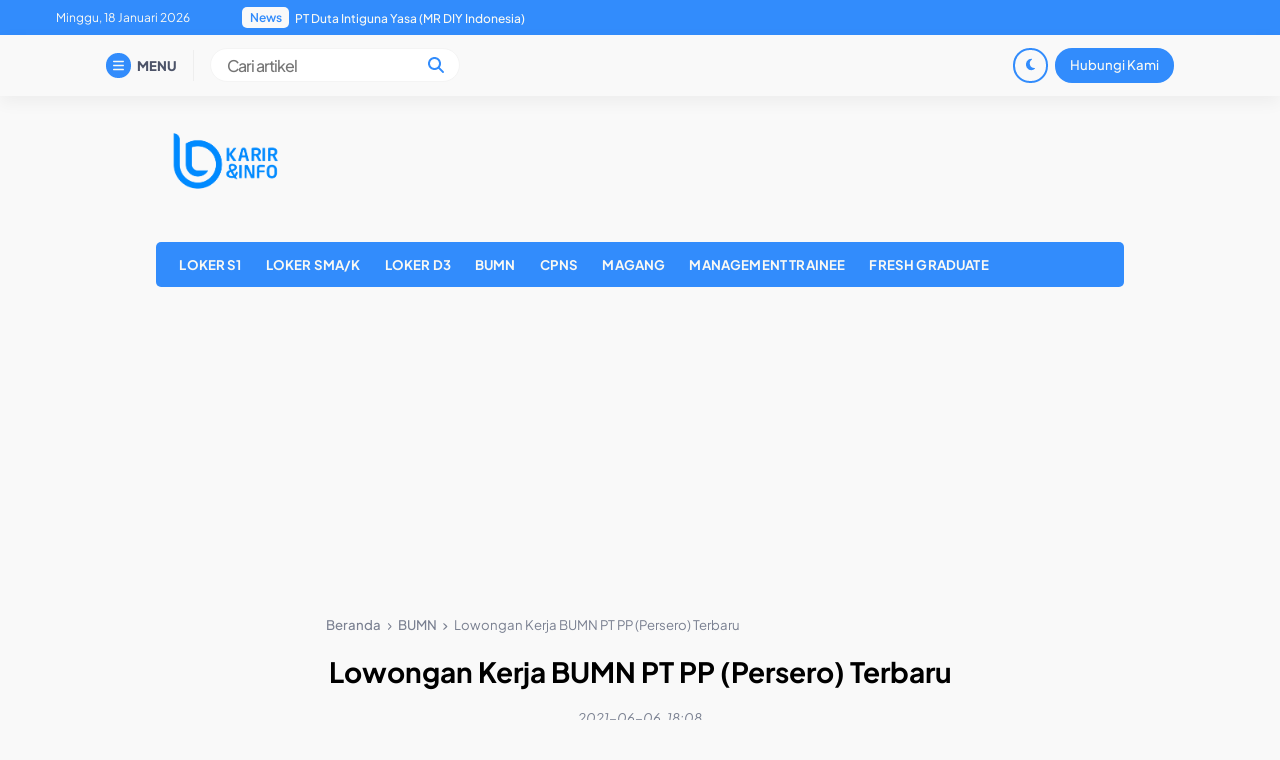

--- FILE ---
content_type: text/html; charset=UTF-8
request_url: https://lokerbumn.com/lowongan-kerja-bumn-pt-pp-persero-bulan-juni/18/2021/
body_size: 14675
content:


<!DOCTYPE html>
<html lang="id">
<head>
    <meta charset="UTF-8">
    <meta name="viewport" content="width=device-width, initial-scale=1.0">
    <link rel="profile" href="https://gmpg.org/xfn/11">

    <meta name='robots' content='index, follow, max-image-preview:large, max-snippet:-1, max-video-preview:-1' />

	<!-- This site is optimized with the Yoast SEO plugin v26.7 - https://yoast.com/wordpress/plugins/seo/ -->
	<title>Lowongan Kerja BUMN PT PP (Persero) Terbaru 2021</title>
	<meta name="description" content="lokerbumn.com sedang ada informasi Lowongan Kerja BUMN PT PP (Persero) Terbaru untuk sulawesi utara dengan beberapa posisi" />
	<link rel="canonical" href="https://lokerbumn.com/lowongan-kerja-bumn-pt-pp-persero-bulan-juni/18/2021/" />
	<meta property="og:locale" content="id_ID" />
	<meta property="og:type" content="article" />
	<meta property="og:title" content="Lowongan Kerja BUMN PT PP (Persero) Terbaru 2021" />
	<meta property="og:description" content="lokerbumn.com sedang ada informasi Lowongan Kerja BUMN PT PP (Persero) Terbaru untuk sulawesi utara dengan beberapa posisi" />
	<meta property="og:url" content="https://lokerbumn.com/lowongan-kerja-bumn-pt-pp-persero-bulan-juni/18/2021/" />
	<meta property="og:site_name" content="Karir dan Info" />
	<meta property="article:published_time" content="2021-06-06T11:08:37+00:00" />
	<meta name="author" content="admin" />
	<meta name="twitter:card" content="summary_large_image" />
	<meta name="twitter:label1" content="Ditulis oleh" />
	<meta name="twitter:data1" content="admin" />
	<meta name="twitter:label2" content="Estimasi waktu membaca" />
	<meta name="twitter:data2" content="2 menit" />
	<script type="application/ld+json" class="yoast-schema-graph">{"@context":"https://schema.org","@graph":[{"@type":"Article","@id":"https://lokerbumn.com/lowongan-kerja-bumn-pt-pp-persero-bulan-juni/18/2021/#article","isPartOf":{"@id":"https://lokerbumn.com/lowongan-kerja-bumn-pt-pp-persero-bulan-juni/18/2021/"},"author":{"name":"admin","@id":"https://lokerbumn.com/#/schema/person/61f1db4015c83704197e77d6e51d9b8f"},"headline":"Lowongan Kerja BUMN PT PP (Persero) Terbaru","datePublished":"2021-06-06T11:08:37+00:00","mainEntityOfPage":{"@id":"https://lokerbumn.com/lowongan-kerja-bumn-pt-pp-persero-bulan-juni/18/2021/"},"wordCount":417,"publisher":{"@id":"https://lokerbumn.com/#organization"},"keywords":["Sulawesi Utara"],"articleSection":["BUMN"],"inLanguage":"id"},{"@type":"WebPage","@id":"https://lokerbumn.com/lowongan-kerja-bumn-pt-pp-persero-bulan-juni/18/2021/","url":"https://lokerbumn.com/lowongan-kerja-bumn-pt-pp-persero-bulan-juni/18/2021/","name":"Lowongan Kerja BUMN PT PP (Persero) Terbaru 2021","isPartOf":{"@id":"https://lokerbumn.com/#website"},"datePublished":"2021-06-06T11:08:37+00:00","description":"lokerbumn.com sedang ada informasi Lowongan Kerja BUMN PT PP (Persero) Terbaru untuk sulawesi utara dengan beberapa posisi","breadcrumb":{"@id":"https://lokerbumn.com/lowongan-kerja-bumn-pt-pp-persero-bulan-juni/18/2021/#breadcrumb"},"inLanguage":"id","potentialAction":[{"@type":"ReadAction","target":["https://lokerbumn.com/lowongan-kerja-bumn-pt-pp-persero-bulan-juni/18/2021/"]}]},{"@type":"BreadcrumbList","@id":"https://lokerbumn.com/lowongan-kerja-bumn-pt-pp-persero-bulan-juni/18/2021/#breadcrumb","itemListElement":[{"@type":"ListItem","position":1,"name":"Home","item":"https://lokerbumn.com/"},{"@type":"ListItem","position":2,"name":"Lowongan Kerja BUMN PT PP (Persero) Terbaru"}]},{"@type":"WebSite","@id":"https://lokerbumn.com/#website","url":"https://lokerbumn.com/","name":"Karir & Info","description":"Lowongan Kerja","publisher":{"@id":"https://lokerbumn.com/#organization"},"alternateName":"Lokerbumn.com","potentialAction":[{"@type":"SearchAction","target":{"@type":"EntryPoint","urlTemplate":"https://lokerbumn.com/?s={search_term_string}"},"query-input":{"@type":"PropertyValueSpecification","valueRequired":true,"valueName":"search_term_string"}}],"inLanguage":"id"},{"@type":"Organization","@id":"https://lokerbumn.com/#organization","name":"Lowongan Kerja","alternateName":"Lowongan Kerja","url":"https://lokerbumn.com/","logo":{"@type":"ImageObject","inLanguage":"id","@id":"https://lokerbumn.com/#/schema/logo/image/","url":"","contentUrl":"","caption":"Lowongan Kerja"},"image":{"@id":"https://lokerbumn.com/#/schema/logo/image/"},"sameAs":["https://www.linkedin.com/company/lokerbumn-com/"]},{"@type":"Person","@id":"https://lokerbumn.com/#/schema/person/61f1db4015c83704197e77d6e51d9b8f","name":"admin","image":{"@type":"ImageObject","inLanguage":"id","@id":"https://lokerbumn.com/#/schema/person/image/","url":"https://secure.gravatar.com/avatar/007b28519ddc18626f19fed6c41e9c7b4414962d6e15b2280f72f45c974ee381?s=96&d=mm&r=g","contentUrl":"https://secure.gravatar.com/avatar/007b28519ddc18626f19fed6c41e9c7b4414962d6e15b2280f72f45c974ee381?s=96&d=mm&r=g","caption":"admin"},"sameAs":["https://lokerbumn.com"]}]}</script>
	<!-- / Yoast SEO plugin. -->


<link rel='dns-prefetch' href='//cdnjs.cloudflare.com' />
<link rel='dns-prefetch' href='//cdn.jsdelivr.net' />
<link rel="alternate" type="application/rss+xml" title="Karir dan Info &raquo; Feed" href="https://lokerbumn.com/feed/" />
<link rel="alternate" type="application/rss+xml" title="Karir dan Info &raquo; Umpan Komentar" href="https://lokerbumn.com/comments/feed/" />
<link rel="alternate" title="oEmbed (JSON)" type="application/json+oembed" href="https://lokerbumn.com/wp-json/oembed/1.0/embed?url=https%3A%2F%2Flokerbumn.com%2Flowongan-kerja-bumn-pt-pp-persero-bulan-juni%2F18%2F2021%2F" />
<link rel="alternate" title="oEmbed (XML)" type="text/xml+oembed" href="https://lokerbumn.com/wp-json/oembed/1.0/embed?url=https%3A%2F%2Flokerbumn.com%2Flowongan-kerja-bumn-pt-pp-persero-bulan-juni%2F18%2F2021%2F&#038;format=xml" />
<style id='wp-img-auto-sizes-contain-inline-css'>
img:is([sizes=auto i],[sizes^="auto," i]){contain-intrinsic-size:3000px 1500px}
/*# sourceURL=wp-img-auto-sizes-contain-inline-css */
</style>

<link rel='stylesheet' id='wp-block-library-css' href='https://lokerbumn.com/wp-includes/css/dist/block-library/style.min.css?ver=6.9' media='all' />
<style id='wp-block-columns-inline-css'>
.wp-block-columns{box-sizing:border-box;display:flex;flex-wrap:wrap!important}@media (min-width:782px){.wp-block-columns{flex-wrap:nowrap!important}}.wp-block-columns{align-items:normal!important}.wp-block-columns.are-vertically-aligned-top{align-items:flex-start}.wp-block-columns.are-vertically-aligned-center{align-items:center}.wp-block-columns.are-vertically-aligned-bottom{align-items:flex-end}@media (max-width:781px){.wp-block-columns:not(.is-not-stacked-on-mobile)>.wp-block-column{flex-basis:100%!important}}@media (min-width:782px){.wp-block-columns:not(.is-not-stacked-on-mobile)>.wp-block-column{flex-basis:0;flex-grow:1}.wp-block-columns:not(.is-not-stacked-on-mobile)>.wp-block-column[style*=flex-basis]{flex-grow:0}}.wp-block-columns.is-not-stacked-on-mobile{flex-wrap:nowrap!important}.wp-block-columns.is-not-stacked-on-mobile>.wp-block-column{flex-basis:0;flex-grow:1}.wp-block-columns.is-not-stacked-on-mobile>.wp-block-column[style*=flex-basis]{flex-grow:0}:where(.wp-block-columns){margin-bottom:1.75em}:where(.wp-block-columns.has-background){padding:1.25em 2.375em}.wp-block-column{flex-grow:1;min-width:0;overflow-wrap:break-word;word-break:break-word}.wp-block-column.is-vertically-aligned-top{align-self:flex-start}.wp-block-column.is-vertically-aligned-center{align-self:center}.wp-block-column.is-vertically-aligned-bottom{align-self:flex-end}.wp-block-column.is-vertically-aligned-stretch{align-self:stretch}.wp-block-column.is-vertically-aligned-bottom,.wp-block-column.is-vertically-aligned-center,.wp-block-column.is-vertically-aligned-top{width:100%}
/*# sourceURL=https://lokerbumn.com/wp-includes/blocks/columns/style.min.css */
</style>
<style id='global-styles-inline-css'>
:root{--wp--preset--aspect-ratio--square: 1;--wp--preset--aspect-ratio--4-3: 4/3;--wp--preset--aspect-ratio--3-4: 3/4;--wp--preset--aspect-ratio--3-2: 3/2;--wp--preset--aspect-ratio--2-3: 2/3;--wp--preset--aspect-ratio--16-9: 16/9;--wp--preset--aspect-ratio--9-16: 9/16;--wp--preset--color--black: #000000;--wp--preset--color--cyan-bluish-gray: #abb8c3;--wp--preset--color--white: #ffffff;--wp--preset--color--pale-pink: #f78da7;--wp--preset--color--vivid-red: #cf2e2e;--wp--preset--color--luminous-vivid-orange: #ff6900;--wp--preset--color--luminous-vivid-amber: #fcb900;--wp--preset--color--light-green-cyan: #7bdcb5;--wp--preset--color--vivid-green-cyan: #00d084;--wp--preset--color--pale-cyan-blue: #8ed1fc;--wp--preset--color--vivid-cyan-blue: #0693e3;--wp--preset--color--vivid-purple: #9b51e0;--wp--preset--gradient--vivid-cyan-blue-to-vivid-purple: linear-gradient(135deg,rgb(6,147,227) 0%,rgb(155,81,224) 100%);--wp--preset--gradient--light-green-cyan-to-vivid-green-cyan: linear-gradient(135deg,rgb(122,220,180) 0%,rgb(0,208,130) 100%);--wp--preset--gradient--luminous-vivid-amber-to-luminous-vivid-orange: linear-gradient(135deg,rgb(252,185,0) 0%,rgb(255,105,0) 100%);--wp--preset--gradient--luminous-vivid-orange-to-vivid-red: linear-gradient(135deg,rgb(255,105,0) 0%,rgb(207,46,46) 100%);--wp--preset--gradient--very-light-gray-to-cyan-bluish-gray: linear-gradient(135deg,rgb(238,238,238) 0%,rgb(169,184,195) 100%);--wp--preset--gradient--cool-to-warm-spectrum: linear-gradient(135deg,rgb(74,234,220) 0%,rgb(151,120,209) 20%,rgb(207,42,186) 40%,rgb(238,44,130) 60%,rgb(251,105,98) 80%,rgb(254,248,76) 100%);--wp--preset--gradient--blush-light-purple: linear-gradient(135deg,rgb(255,206,236) 0%,rgb(152,150,240) 100%);--wp--preset--gradient--blush-bordeaux: linear-gradient(135deg,rgb(254,205,165) 0%,rgb(254,45,45) 50%,rgb(107,0,62) 100%);--wp--preset--gradient--luminous-dusk: linear-gradient(135deg,rgb(255,203,112) 0%,rgb(199,81,192) 50%,rgb(65,88,208) 100%);--wp--preset--gradient--pale-ocean: linear-gradient(135deg,rgb(255,245,203) 0%,rgb(182,227,212) 50%,rgb(51,167,181) 100%);--wp--preset--gradient--electric-grass: linear-gradient(135deg,rgb(202,248,128) 0%,rgb(113,206,126) 100%);--wp--preset--gradient--midnight: linear-gradient(135deg,rgb(2,3,129) 0%,rgb(40,116,252) 100%);--wp--preset--font-size--small: 13px;--wp--preset--font-size--medium: 20px;--wp--preset--font-size--large: 36px;--wp--preset--font-size--x-large: 42px;--wp--preset--spacing--20: 0.44rem;--wp--preset--spacing--30: 0.67rem;--wp--preset--spacing--40: 1rem;--wp--preset--spacing--50: 1.5rem;--wp--preset--spacing--60: 2.25rem;--wp--preset--spacing--70: 3.38rem;--wp--preset--spacing--80: 5.06rem;--wp--preset--shadow--natural: 6px 6px 9px rgba(0, 0, 0, 0.2);--wp--preset--shadow--deep: 12px 12px 50px rgba(0, 0, 0, 0.4);--wp--preset--shadow--sharp: 6px 6px 0px rgba(0, 0, 0, 0.2);--wp--preset--shadow--outlined: 6px 6px 0px -3px rgb(255, 255, 255), 6px 6px rgb(0, 0, 0);--wp--preset--shadow--crisp: 6px 6px 0px rgb(0, 0, 0);}:where(.is-layout-flex){gap: 0.5em;}:where(.is-layout-grid){gap: 0.5em;}body .is-layout-flex{display: flex;}.is-layout-flex{flex-wrap: wrap;align-items: center;}.is-layout-flex > :is(*, div){margin: 0;}body .is-layout-grid{display: grid;}.is-layout-grid > :is(*, div){margin: 0;}:where(.wp-block-columns.is-layout-flex){gap: 2em;}:where(.wp-block-columns.is-layout-grid){gap: 2em;}:where(.wp-block-post-template.is-layout-flex){gap: 1.25em;}:where(.wp-block-post-template.is-layout-grid){gap: 1.25em;}.has-black-color{color: var(--wp--preset--color--black) !important;}.has-cyan-bluish-gray-color{color: var(--wp--preset--color--cyan-bluish-gray) !important;}.has-white-color{color: var(--wp--preset--color--white) !important;}.has-pale-pink-color{color: var(--wp--preset--color--pale-pink) !important;}.has-vivid-red-color{color: var(--wp--preset--color--vivid-red) !important;}.has-luminous-vivid-orange-color{color: var(--wp--preset--color--luminous-vivid-orange) !important;}.has-luminous-vivid-amber-color{color: var(--wp--preset--color--luminous-vivid-amber) !important;}.has-light-green-cyan-color{color: var(--wp--preset--color--light-green-cyan) !important;}.has-vivid-green-cyan-color{color: var(--wp--preset--color--vivid-green-cyan) !important;}.has-pale-cyan-blue-color{color: var(--wp--preset--color--pale-cyan-blue) !important;}.has-vivid-cyan-blue-color{color: var(--wp--preset--color--vivid-cyan-blue) !important;}.has-vivid-purple-color{color: var(--wp--preset--color--vivid-purple) !important;}.has-black-background-color{background-color: var(--wp--preset--color--black) !important;}.has-cyan-bluish-gray-background-color{background-color: var(--wp--preset--color--cyan-bluish-gray) !important;}.has-white-background-color{background-color: var(--wp--preset--color--white) !important;}.has-pale-pink-background-color{background-color: var(--wp--preset--color--pale-pink) !important;}.has-vivid-red-background-color{background-color: var(--wp--preset--color--vivid-red) !important;}.has-luminous-vivid-orange-background-color{background-color: var(--wp--preset--color--luminous-vivid-orange) !important;}.has-luminous-vivid-amber-background-color{background-color: var(--wp--preset--color--luminous-vivid-amber) !important;}.has-light-green-cyan-background-color{background-color: var(--wp--preset--color--light-green-cyan) !important;}.has-vivid-green-cyan-background-color{background-color: var(--wp--preset--color--vivid-green-cyan) !important;}.has-pale-cyan-blue-background-color{background-color: var(--wp--preset--color--pale-cyan-blue) !important;}.has-vivid-cyan-blue-background-color{background-color: var(--wp--preset--color--vivid-cyan-blue) !important;}.has-vivid-purple-background-color{background-color: var(--wp--preset--color--vivid-purple) !important;}.has-black-border-color{border-color: var(--wp--preset--color--black) !important;}.has-cyan-bluish-gray-border-color{border-color: var(--wp--preset--color--cyan-bluish-gray) !important;}.has-white-border-color{border-color: var(--wp--preset--color--white) !important;}.has-pale-pink-border-color{border-color: var(--wp--preset--color--pale-pink) !important;}.has-vivid-red-border-color{border-color: var(--wp--preset--color--vivid-red) !important;}.has-luminous-vivid-orange-border-color{border-color: var(--wp--preset--color--luminous-vivid-orange) !important;}.has-luminous-vivid-amber-border-color{border-color: var(--wp--preset--color--luminous-vivid-amber) !important;}.has-light-green-cyan-border-color{border-color: var(--wp--preset--color--light-green-cyan) !important;}.has-vivid-green-cyan-border-color{border-color: var(--wp--preset--color--vivid-green-cyan) !important;}.has-pale-cyan-blue-border-color{border-color: var(--wp--preset--color--pale-cyan-blue) !important;}.has-vivid-cyan-blue-border-color{border-color: var(--wp--preset--color--vivid-cyan-blue) !important;}.has-vivid-purple-border-color{border-color: var(--wp--preset--color--vivid-purple) !important;}.has-vivid-cyan-blue-to-vivid-purple-gradient-background{background: var(--wp--preset--gradient--vivid-cyan-blue-to-vivid-purple) !important;}.has-light-green-cyan-to-vivid-green-cyan-gradient-background{background: var(--wp--preset--gradient--light-green-cyan-to-vivid-green-cyan) !important;}.has-luminous-vivid-amber-to-luminous-vivid-orange-gradient-background{background: var(--wp--preset--gradient--luminous-vivid-amber-to-luminous-vivid-orange) !important;}.has-luminous-vivid-orange-to-vivid-red-gradient-background{background: var(--wp--preset--gradient--luminous-vivid-orange-to-vivid-red) !important;}.has-very-light-gray-to-cyan-bluish-gray-gradient-background{background: var(--wp--preset--gradient--very-light-gray-to-cyan-bluish-gray) !important;}.has-cool-to-warm-spectrum-gradient-background{background: var(--wp--preset--gradient--cool-to-warm-spectrum) !important;}.has-blush-light-purple-gradient-background{background: var(--wp--preset--gradient--blush-light-purple) !important;}.has-blush-bordeaux-gradient-background{background: var(--wp--preset--gradient--blush-bordeaux) !important;}.has-luminous-dusk-gradient-background{background: var(--wp--preset--gradient--luminous-dusk) !important;}.has-pale-ocean-gradient-background{background: var(--wp--preset--gradient--pale-ocean) !important;}.has-electric-grass-gradient-background{background: var(--wp--preset--gradient--electric-grass) !important;}.has-midnight-gradient-background{background: var(--wp--preset--gradient--midnight) !important;}.has-small-font-size{font-size: var(--wp--preset--font-size--small) !important;}.has-medium-font-size{font-size: var(--wp--preset--font-size--medium) !important;}.has-large-font-size{font-size: var(--wp--preset--font-size--large) !important;}.has-x-large-font-size{font-size: var(--wp--preset--font-size--x-large) !important;}
:where(.wp-block-columns.is-layout-flex){gap: 2em;}:where(.wp-block-columns.is-layout-grid){gap: 2em;}
/*# sourceURL=global-styles-inline-css */
</style>
<style id='core-block-supports-inline-css'>
.wp-container-core-columns-is-layout-9d6595d7{flex-wrap:nowrap;}
/*# sourceURL=core-block-supports-inline-css */
</style>

<style id='classic-theme-styles-inline-css'>
/*! This file is auto-generated */
.wp-block-button__link{color:#fff;background-color:#32373c;border-radius:9999px;box-shadow:none;text-decoration:none;padding:calc(.667em + 2px) calc(1.333em + 2px);font-size:1.125em}.wp-block-file__button{background:#32373c;color:#fff;text-decoration:none}
/*# sourceURL=/wp-includes/css/classic-themes.min.css */
</style>
<link rel='stylesheet' id='awsm-ead-public-css' href='https://lokerbumn.com/wp-content/plugins/embed-any-document/css/embed-public.min.css?ver=2.7.12' media='all' />
<link rel='stylesheet' id='raylight-style-css' href='https://lokerbumn.com/wp-content/themes/raylight-redesign-master/style.css?ver=1.2.6' media='all' />
<link rel='stylesheet' id='ray-main-style-css' href='https://lokerbumn.com/wp-content/themes/raylight-redesign-master/assets/css/style.min.css?ver=1.2.6' media='all' />
<link rel='stylesheet' id='fontawesome_style-css' href='https://cdnjs.cloudflare.com/ajax/libs/font-awesome/6.7.0/css/all.min.css?ver=6.7.0' media='all' />
<link rel='stylesheet' id='ray-swiper-css-css' href='https://cdn.jsdelivr.net/npm/swiper@8/swiper-bundle.min.css?ver=8' media='all' />
<link rel="https://api.w.org/" href="https://lokerbumn.com/wp-json/" /><link rel="alternate" title="JSON" type="application/json" href="https://lokerbumn.com/wp-json/wp/v2/posts/5561" /><link rel="EditURI" type="application/rsd+xml" title="RSD" href="https://lokerbumn.com/xmlrpc.php?rsd" />
<meta name="generator" content="WordPress 6.9" />
<link rel='shortlink' href='https://lokerbumn.com/?p=5561' />
	<style type="text/css">
        :root { --bg: #f9f9f9;--text-white: #f9f9f4;--text-light: #7a8091;--primary: #328cfc;--secondary: #ff9300;--link-hover: #0066cc;--dark-mode-bg: #31363f;--dark-mode-primary: #03182e;--dark-mode-border: #ffcc99; }
		body { line-height: 1.2rem; }.ray-main-single-content h1 { line-height: 2.725rem; }.ray-main-single-title { line-height: 2.725rem; }.ray-main-single-content h2 { font-size: 1.2rem; }.ray-main-single-content h2 { line-height: 2.40rem; }.ray-main-single-content h3 { font-size: 1.1rem; }.ray-main-single-content h3 { line-height: 1.85rem; }.ray-main-single-content h4 { line-height: 1.9rem; }.ray-branding img { width: 140px; margin-bottom: 1em; }.ray-branding-mobile img { width: 100px; }.ray-custom-post-1-title { font-weight: 600; }.ray-custom-post-1-title { line-height: 1.2rem; }.ray-custom-post-3-title { line-height: 1.2rem; }.ray-main-post-title { font-weight: 600; }.ray-main-post-title { line-height: 1.8rem; }.ray-footer-main-wrapper { background: #f4f4f4; }.ray-footer-main-wrapper { color: #008aff; }.ray-footer-copy-wrapper { background: #008aff; }.ray-footer-copy-wrapper { padding: 1em 0 80px 0; }@media (min-width: 668px) { .ray-footer-copy-wrapper { padding: 1em 0; } }	</style>
<link rel="icon" href="https://lokerbumn.com/wp-content/uploads/2024/10/cropped-Favicon-32x32.png" sizes="32x32" />
<link rel="icon" href="https://lokerbumn.com/wp-content/uploads/2024/10/cropped-Favicon-192x192.png" sizes="192x192" />
<link rel="apple-touch-icon" href="https://lokerbumn.com/wp-content/uploads/2024/10/cropped-Favicon-180x180.png" />
<meta name="msapplication-TileImage" content="https://lokerbumn.com/wp-content/uploads/2024/10/cropped-Favicon-270x270.png" />
		<style id="wp-custom-css">
			.ray-widget-style-1-date, .ray-widget-style-3-date{
	display: none;
}

.dark-mode .ray-nav-mobile-bottom{
	background: #fff;
}

.dark-mode .ray-navbar-menu-close svg path{
fill: #fff !important;
}

.single-notification {
    background-color: #f5f5f5;
    padding: 10px;
    border: 1px solid #ccc;
    border-radius: 5px;
    display: flex;
    justify-content: space-between;
    align-items: center;
}

.dark-mode .single-notification {
	background: #30363F;
}

.single-notification p {
    margin: 0;
}

.cta-button {
    background-color: #007bff;
    color: #fff;
    border: none;
    padding: 8px 16px;
		width: 20%;
    border-radius: 5px;
    cursor: pointer;
    transition: background-color 0.3s ease;
}

.cta-button:hover {
    background-color: #0056b3;
}

.ray-main-single-content img {
	width: 100%;
}
.ray-main-post:nth-child(4n) .ray-main-post-image {
    overflow: hidden;
    width: 80%;
    height: 300px
					</style>
		<script async src="https://pagead2.googlesyndication.com/pagead/js/adsbygoogle.js?client=ca-pub-6706202077409426"
     crossorigin="anonymous"></script>
     
<script async src="https://fundingchoicesmessages.google.com/i/pub-6706202077409426?ers=1" nonce="ksE2Ey2ITwge-QyMIBCs4A"></script><script nonce="ksE2Ey2ITwge-QyMIBCs4A">(function() {function signalGooglefcPresent() {if (!window.frames['googlefcPresent']) {if (document.body) {const iframe = document.createElement('iframe'); iframe.style = 'width: 0; height: 0; border: none; z-index: -1000; left: -1000px; top: -1000px;'; iframe.style.display = 'none'; iframe.name = 'googlefcPresent'; document.body.appendChild(iframe);} else {setTimeout(signalGooglefcPresent, 0);}}}signalGooglefcPresent();})();</script>


<!-- Google tag (gtag.js) -->
<script async src="https://www.googletagmanager.com/gtag/js?id=G-2K4G0MW0BG"></script>
<script>
  window.dataLayer = window.dataLayer || [];
  function gtag(){dataLayer.push(arguments);}
  gtag('js', new Date());

  gtag('config', 'G-2K4G0MW0BG');
</script><link rel='stylesheet' id='ray-google-font-css' href='https://fonts.googleapis.com/css2?family=Montserrat%3Aital%2Cwght%400%2C300%3B0%2C400%3B0%2C500%3B0%2C600%3B0%2C700%3B0%2C800%3B0%2C900%3B1%2C300%3B1%2C400%3B1%2C500%3B1%2C600%3B1%2C700%3B1%2C800%3B1%2C900&#038;display=swap&#038;ver=6.9' media='all' />
<link rel='stylesheet' id='ray-google-font-2-css' href='https://fonts.googleapis.com/css2?family=DM+Sans%3Aital%2Cwght%400%2C400%3B0%2C500%3B0%2C700%3B1%2C400%3B1%2C500%3B1%2C700&#038;display=swap&#038;ver=6.9' media='all' />
</head>
<body class="wp-singular post-template-default single single-post postid-5561 single-format-standard wp-theme-raylight-redesign-master">
<a class="skip-link screen-reader-text" href="#content">Skip to content</a>



<nav class="ray-navtop-wrapper">
    <div class="container">
        
        <di class="ray-navtop-container">
            <div class="ray-navtop-left">
                <span class="ray-navtop-datenow">
                    Minggu, 18 Januari 2026                </span>
                <div class="ray-newsticker">
                    
<span class="ray-newsticker-heading">
    News</span>
<div class="newsticker-container">
            <a href="https://lokerbumn.com/program-magang-generasi-bertalenta-pt-petrokimia-gresik/20/2026/" class="newsticker-single active">Program Magang Generasi Bertalenta PT Petrokimia Gresik</a>
            <a href="https://lokerbumn.com/info-lowongan-kerja-dari-pt-duta-intiguna-yasa-mr-diy-indonesia/08/2026/" class="newsticker-single ">PT Duta Intiguna Yasa (MR DIY Indonesia)</a>
            <a href="https://lokerbumn.com/rekrutmen-officer-development-program-odp-commercial-banking/18/2026/" class="newsticker-single ">Rekrutmen Officer Development Program (ODP) &#8211; Commercial Banking</a>
            <a href="https://lokerbumn.com/info-lowongan-pekerjaan-di-pt-bank-mandiri-taspen/07/2026/" class="newsticker-single ">PT Bank Mandiri Taspen</a>
            <a href="https://lokerbumn.com/seleksi-calon-peserta-magang-di-lingkungan-direktorat-jenderal-pengadaan-tanah-dan-pengembangan-pertanahan/17/2026/" class="newsticker-single ">Program Magang Ditjen Pengadaan Tanah dan Pengembangan Pertanahan</a>
    </div>

                </div>
            </div>

            <div class="ray-navtop-social">
                            </div>
        </di>

    </div>
</nav>

    
<nav class="ray-navbar">
    <div class="container">
        
        <div class="ray-navbar-container">
            <div class="ray-navbar-left">
                <div class="ray-menu-button">
                    <span class="ray-menu-button-icon">
                        <i class="fas fa-bars"></i>
                    </span>
                    <span class="ray-menu-button-text">MENU</span>
                </div>
                <div class="ray-navbar-search">
                    <form action="https://lokerbumn.com/" method="get">
    <input type="text" name="s" placeholder="Cari artikel" value="">
    <button type="submit"><i class="fas fa-search"></i></button>
</form>                </div>
            </div>
            <div class="ray-navbar-right">
                                <span class="ray-nav-right-dark">
                    <i class="fas fa-moon"></i>
                </span>
                                <a href="https://lokerbumn.com/hubungi-kami/" target="_blank" class="ray-nav-right-button">Hubungi Kami</a>            </div>
        </div>

    </div>
</nav>


<nav class="ray-navbar-mobile">
    <div class="container">
        
        <div class="ray-navbar-mobile-container">
            <div class="ray-navbar-mobile-menu-button">
                <span><i class="fas fa-bars"></i></span>
            </div>
            <div class="ray-navbar-mobile-branding">
                <div class="ray-branding-mobile">
                    <a href="https://lokerbumn.com/" class="ray-logo"><img src="https://lokerbumn.com/wp-content/uploads/2024/10/lokerbumn.com-01.png" alt="Karir dan Info"></a><a href="https://lokerbumn.com/" class="ray-logo-dark-mode"><img src="https://lokerbumn.com/wp-content/uploads/2024/10/lokerbumn.com-01-1.png" alt="Karir dan Info"></a>                </div>
            </div>
            <div class="ray-navbar-mobile-search-button">
                <span><i class="fas fa-search"></i></span>
            </div>
        </div>

    </div>
</nav>

<section class="ray-navbar-menu-wrapper">
    <nav class="ray-navbar-menu">
        <div class="ray-navbar-menu-close">
            <span>
                <svg width="28" height="28" viewBox="0 0 24 24" fill="none" xmlns="http://www.w3.org/2000/svg">
                    <path d="M17.59 5L12 10.59L6.41 5L5 6.41L10.59 12L5 17.59L6.41 19L12 13.41L17.59 19L19 17.59L13.41 12L19 6.41L17.59 5Z" fill="#2E3A59"></path>
                </svg>
            </span>
        </div>
        <div class="ray-navbar-menu-menu">
            <section class="ray-navbar-menu-widget">
                <section id="nav_menu-5" class="widget widget_nav_menu"><h2 class="widget-title">Kategori</h2><div class="menu-network-container"><ul id="menu-network" class="menu"><li id="menu-item-53862" class="menu-item menu-item-type-taxonomy menu-item-object-category menu-item-53862"><a href="https://lokerbumn.com/sma-smk/">LOKER SMA/SMK</a></li>
<li id="menu-item-53861" class="menu-item menu-item-type-taxonomy menu-item-object-category menu-item-53861"><a href="https://lokerbumn.com/s1/">LOKER S1</a></li>
<li id="menu-item-53863" class="menu-item menu-item-type-taxonomy menu-item-object-category menu-item-53863"><a href="https://lokerbumn.com/d3/">LOKER D3</a></li>
<li id="menu-item-53864" class="menu-item menu-item-type-taxonomy menu-item-object-category current-post-ancestor current-menu-parent current-post-parent menu-item-53864"><a href="https://lokerbumn.com/lowongan-kerja/">BUMN</a></li>
<li id="menu-item-53866" class="menu-item menu-item-type-taxonomy menu-item-object-category menu-item-53866"><a href="https://lokerbumn.com/management-trainee/">MANAGEMENT TRAINEE</a></li>
<li id="menu-item-53868" class="menu-item menu-item-type-taxonomy menu-item-object-category menu-item-53868"><a href="https://lokerbumn.com/fresh-graduate/">FRESH GRADUATE</a></li>
<li id="menu-item-53867" class="menu-item menu-item-type-taxonomy menu-item-object-category menu-item-53867"><a href="https://lokerbumn.com/loker-magang/">MAGANG</a></li>
<li id="menu-item-53869" class="menu-item menu-item-type-taxonomy menu-item-object-category menu-item-53869"><a href="https://lokerbumn.com/pertambangan/">PERTAMBANGAN</a></li>
<li id="menu-item-53947" class="menu-item menu-item-type-taxonomy menu-item-object-category menu-item-53947"><a href="https://lokerbumn.com/officer-development-program/">ODP</a></li>
<li id="menu-item-55593" class="menu-item menu-item-type-taxonomy menu-item-object-category menu-item-55593"><a href="https://lokerbumn.com/migas/">MIGAS</a></li>
<li id="menu-item-55591" class="menu-item menu-item-type-taxonomy menu-item-object-category menu-item-55591"><a href="https://lokerbumn.com/astra-group/">ASTRA GROUP</a></li>
<li id="menu-item-55592" class="menu-item menu-item-type-taxonomy menu-item-object-category menu-item-55592"><a href="https://lokerbumn.com/bumn-group/">BUMN GROUP</a></li>
</ul></div></section><section id="nav_menu-7" class="widget widget_nav_menu"><h2 class="widget-title">Hubungi Kami</h2><div class="menu-footer-container"><ul id="menu-footer" class="menu"><li id="menu-item-530" class="menu-item menu-item-type-post_type menu-item-object-page menu-item-530"><a href="https://lokerbumn.com/tentang-kami/">Tentang Kami</a></li>
<li id="menu-item-531" class="menu-item menu-item-type-post_type menu-item-object-page menu-item-531"><a href="https://lokerbumn.com/hubungi-kami/">Hubungi Kami</a></li>
<li id="menu-item-532" class="menu-item menu-item-type-post_type menu-item-object-page menu-item-privacy-policy menu-item-532"><a rel="privacy-policy" href="https://lokerbumn.com/privacy-policy/">Privacy Policy</a></li>
</ul></div></section> 
            </section>
        </div>
    </nav>
</section>
<section class="ray-search-wrapper">
    <div class="ray-search-close">
        <i class="fas fa-times"></i>
    </div>
    <div class="ray-search-form">
        <form action="https://lokerbumn.com/" method="get">
            <input type="text" name="s" placeholder="Cari..." value="">
            <button type="submit"><i class="fas fa-search"></i></button>
        </form>
    </div>
</section>

<nav class="ray-nav-mobile-bottom">
    <ul>
        <li>
            <a href="https://lokerbumn.com/">
                <span>
                    <svg width="18" height="18" viewBox="0 0 24 24" fill="none" xmlns="http://www.w3.org/2000/svg">
                        <path d="M4 8.65714L12 3L20 8.65714V21H4V8.65714Z" stroke="#2E3A59" stroke-width="2" stroke-linecap="round" stroke-linejoin="round"/>
                    </svg>
                </span>
            </a>
        </li>
        <li>
            <span class="menu-bars nmb-open-menu">    
                <svg width="18" height="18" xmlns="http://www.w3.org/2000/svg" viewBox="0 0 448 512">
                    <!--! Font Awesome Pro 6.4.0 by @fontawesome - https://fontawesome.com License - https://fontawesome.com/license (Commercial License) Copyright 2023 Fonticons, Inc. -->
                    <path fill="#2E3A59" d="M0 96C0 78.3 14.3 64 32 64H416c17.7 0 32 14.3 32 32s-14.3 32-32 32H32C14.3 128 0 113.7 0 96zM0 256c0-17.7 14.3-32 32-32H416c17.7 0 32 14.3 32 32s-14.3 32-32 32H32c-17.7 0-32-14.3-32-32zM448 416c0 17.7-14.3 32-32 32H32c-17.7 0-32-14.3-32-32s14.3-32 32-32H416c17.7 0 32 14.3 32 32z"/>
                </svg>
            </span>
        </li>
        <li>
            <span class="ray-dark-button-mobile">
                <svg width="22" height="22" viewBox="0 0 24 24" fill="none" xmlns="http://www.w3.org/2000/svg">
                    <path d="M12 5C8.13401 5 5 8.13401 5 12C5 15.866 8.13401 19 12 19C15.171 19 18.1395 17.1814 19 14.2899" stroke="#2E3A59" stroke-width="2" stroke-linecap="round" stroke-linejoin="round"/>
                    <path d="M19 14C18.8319 14 18.6652 13.9941 18.5 13.9824C12.5 15 9.50001 11.5 12 5" stroke="#2E3A59" stroke-width="2" stroke-linecap="round" stroke-linejoin="round"/>
                </svg>
            </span>
        </li>
        <li>
            <span class="back-to-top">
                <svg width="24" height="24" viewBox="0 0 24 24" fill="none" xmlns="http://www.w3.org/2000/svg">
                    <path d="M12 7L12 18" stroke="#2E3A59" stroke-width="2" stroke-linecap="round" stroke-linejoin="round"/>
                    <path d="M12 7L15 9.5" stroke="#2E3A59" stroke-width="2" stroke-linecap="round" stroke-linejoin="round"/>
                    <path d="M12 7L9 9.5" stroke="#2E3A59" stroke-width="2" stroke-linecap="round" stroke-linejoin="round"/>
                </svg>
            </span>
        </li>
    </ul>
</nav>


<section class="ray-main-main-wrapper">

        
    <section class="ray-main-section">
        
        <section class="ray-branding-wrapper">
            <div class="container">
                
                <div class="ray-branding-container">
                    <div class="ray-branding">
                        <a href="https://lokerbumn.com/" class="ray-logo"><img src="https://lokerbumn.com/wp-content/uploads/2024/10/lokerbumn.com-01.png" alt="Karir dan Info"></a><a href="https://lokerbumn.com/" class="ray-logo-dark-mode"><img src="https://lokerbumn.com/wp-content/uploads/2024/10/lokerbumn.com-01-1.png" alt="Karir dan Info"></a>                    </div>

                                    </div>

            </div>
        </section>

        <nav class="ray-main-menu-wrapper">
            <div class="container">
                
                <div class="ray-main-menu-container" itemscope itemtype="https://schema.org/SiteNavigationElement">
                    <div class="menu-menu-header-2023-container"><ul id="menu-menu-header-2023" class="menu"><li id="menu-item-31909" class="menu-item menu-item-type-taxonomy menu-item-object-category menu-item-31909"><a href="https://lokerbumn.com/s1/">LOKER S1</a></li>
<li id="menu-item-31910" class="menu-item menu-item-type-taxonomy menu-item-object-category menu-item-31910"><a href="https://lokerbumn.com/sma-smk/">LOKER SMA/K</a></li>
<li id="menu-item-31911" class="menu-item menu-item-type-taxonomy menu-item-object-category menu-item-31911"><a href="https://lokerbumn.com/d3/">LOKER D3</a></li>
<li id="menu-item-31912" class="menu-item menu-item-type-taxonomy menu-item-object-category current-post-ancestor current-menu-parent current-post-parent menu-item-31912"><a href="https://lokerbumn.com/lowongan-kerja/">BUMN</a></li>
<li id="menu-item-31914" class="menu-item menu-item-type-taxonomy menu-item-object-category menu-item-31914"><a href="https://lokerbumn.com/instansi/">CPNS</a></li>
<li id="menu-item-31915" class="menu-item menu-item-type-taxonomy menu-item-object-category menu-item-31915"><a href="https://lokerbumn.com/loker-magang/">MAGANG</a></li>
<li id="menu-item-31916" class="menu-item menu-item-type-taxonomy menu-item-object-category menu-item-31916"><a href="https://lokerbumn.com/management-trainee/">MANAGEMENT TRAINEE</a></li>
<li id="menu-item-31917" class="menu-item menu-item-type-taxonomy menu-item-object-category menu-item-31917"><a href="https://lokerbumn.com/fresh-graduate/">FRESH GRADUATE</a></li>
</ul></div>                </div>

            </div>
        </nav>
        
        <main class="ray-main-wrapper">
            <div class="container">
                
                <div class="ray-main-container">
                    <section class="ray-main">

                        <div class='code-block code-block-2' style='margin: 8px 0; clear: both;'>
<script async src="https://pagead2.googlesyndication.com/pagead/js/adsbygoogle.js?client=ca-pub-6706202077409426"
     crossorigin="anonymous"></script>
<!-- Loker bumn 2 -->
<ins class="adsbygoogle"
     style="display:block"
     data-ad-client="ca-pub-6706202077409426"
     data-ad-slot="5215817328"
     data-ad-format="auto"
     data-full-width-responsive="true"></ins>
<script>
     (adsbygoogle = window.adsbygoogle || []).push({});
</script></div>

<article itemscope itemtype="http://schema.org/NewsArticle" id="post-5561" class="ray-main-posts post-5561 post type-post status-publish format-standard hentry category-lowongan-kerja tag-sulawesi-utara">
    <div class="ray-main-posts-container ray-main-posts-single">

        <div class="ray-breadcrumbs" itemscope itemtype="http://schema.org/BreadcrumbList"><span itemprop="itemListElement" itemscope itemtype="http://schema.org/ListItem"><a class="breadcrumbs-link" href="https://lokerbumn.com/" itemprop="item"><span itemprop="name">Beranda</span></a><meta itemprop="position" content="1" /></span><span class="breadcrumbs-separator"> <i class="fas fa-angle-right"></i> </span><span itemprop="itemListElement" itemscope itemtype="http://schema.org/ListItem"><a class="breadcrumbs-link" href="https://lokerbumn.com/lowongan-kerja/" itemprop="item"><span itemprop="name">BUMN</span></a><meta itemprop="position" content="2" /></span><span class="breadcrumbs-separator"> <i class="fas fa-angle-right"></i> </span><span class="breadcrumbs-current">Lowongan Kerja BUMN PT PP (Persero) Terbaru</span></div><!-- .breadcrumbs --><h1 itemprop="headline" class="ray-main-single-title">Lowongan Kerja BUMN PT PP (Persero) Terbaru</h1>        <div class="ray-main-single-metadata">
            <div>
                                                                    <span itemprop="datePublished">2021-06-06, 18:08</span>
                            </div>
        </div>
        
        <div class="ray-main-single-share">
            <div class="share-left">
                                            </div>
            <div class="share-right">
                            </div>
        </div>

        
        <div class="ray-main-single-content">
            
            <p><strong>Lowongan Kerja BUMN PT PP (Persero) bulan Juni</strong>. <a href="https://www.ptpp.co.id/about/milestone" target="_blank" rel="noopener noreferrer">PT PP (Persero)</a> perusahaan BUMN yang didirikan dengan nama NV Pembangunan Perumahan berdasarkan Akta Notaris No 48 tanggal 26 Agustus 1953. Saat itu PT PP (Persero) dipercaya untuk membangun rumah bagi para petugas PT Semen Gresik Tbk, anak perusahaan dari BAPINDO di Gresik. Seiring dengan peningkatan kepercayaan, PT PP (Persero) menerima tugas untuk membangun proyek-proyek besar yang berhubungan dengan kompensasi perang Pemerintah Jepang.</p>
<div class='code-block code-block-3' style='margin: 8px 0; clear: both;'>
<script async src="https://pagead2.googlesyndication.com/pagead/js/adsbygoogle.js?client=ca-pub-6706202077409426"
     crossorigin="anonymous"></script>
<!-- Dalam konten lokerbumn -->
<ins class="adsbygoogle"
     style="display:block"
     data-ad-client="ca-pub-6706202077409426"
     data-ad-slot="1590708174"
     data-ad-format="auto"
     data-full-width-responsive="true"></ins>
<script>
     (adsbygoogle = window.adsbygoogle || []).push({});
</script></div>
<p><a href="http://lokerbumn.com/" target="_blank" rel="noopener noreferrer">Lokerbumn.com</a> saat ini berfokus memberikan informasi lowongan kerja BUMN dan anak perusahaan BUMN. Perusahaan BUMN merupakan salah satu perusahaan incaran para jobseker, selain karena fasilitas perusahaan yang mumpuni juga pendapatan gaji yang cukup terkenal lebih tinggi dari perusahaan perusahaan swasta. Hal ini yang menarik para jobseker untuk berlomba-lomba bisa masuk perusahaan BUMN.</p>
<p>Banyaknya jobseker yang ingin bekerja di perusahaan BUMN ini membuat persaingan semakin sengit. Jika kalian ingin bekerja di perusahaan ini kalian harus bisa bersaing dengan jobseker lain yang mungkin lebih kompetitif dari kalian. Perbanyaklah persiapan dan ilmu pengetahuan tentang perusahaan yang ingin anda lamar, agar kalian bisa lebih mudah dalam menghadapi proses seleksi.</p>
<h2 style="text-align: center;"><strong>Lowongan Kerja BUMN PT PP (Persero) Bulan Juni 2021</strong></h2>
<hr />
<h4><strong>Site Civil Engineer (PLTU Sulut 2&#215;50 MW project)</strong></h4>
<p>About works :</p>
<ul>
<li>Controlling and making report of: project schedule, project budget, project progress, shop drawing.</li>
<li>Supervising and controlling construction work, including lead the engagement tem to ensure that it meets the requirement of quality, budget and timeliness.</li>
<li>Making good relation in order to fill owner request.</li>
<li>Contribute to project performance.</li>
<li>Maintaining regular liaison with customer, subcontractor and supplier to ensure that the service meets the customer requirements.</li>
<li>Regularly review and analyze the project expenditure as a feedback to deliver the service in the most cost effective manner.</li>
<li>Responsible for safety and health in the scope of work.</li>
</ul>
<p>Requirements :</p>
<ul>
<li>Candidate must process at least Bachelor Degree in Civil Engineering background from reputable university.</li>
<li>Minimum 3 years’ experience in Civil Engineering/Construction at Construction Company.</li>
<li>Achieve technical, professional and personal growth through a structured program (SAP2000, STAAD, etc.).</li>
<li>Depth knowledge in civil engineering/construction practice especially powerplant building.</li>
<li>Fluency in English both oral &amp; written.</li>
<li>Good analytical skills, detail-oriented &amp; strong communication skills to be able to communicate to different levels of counterparts.</li>
<li>Ability to interface and work with multiple stakeholders and activities.</li>
</ul>
<p><a href="https://lokerbumn.com/lowongan-kerja/" target="_blank" rel="noopener"><em><strong>Baca Lowongan Kerja BUMN Lainnya</strong></em></a></p>
<hr />
<p style="text-align: center;">Bagi kalian yang memenuhi kualifikasi yang dibutuhkan, silahkan daftarkan diri melalui link berikut ini :</p>
<p style="text-align: center;"><a href="https://www.linkedin.com/jobs/view/2571216794/?refId=f9kVQTLVS0ytOa9K1jMOrA%3D%3D" target="_blank" rel="noopener"><strong>KLIK DISINI</strong></a></p>
<p style="text-align: center;">Hati-hati terhadap segala bentuk jenis penipuan karena sejatinya pendaftaran lowongan pekerjaan itu gratis tidak ada biaya dalam bentuk apapun</p>
<div class='code-block code-block-1' style='margin: 8px 0; clear: both;'>
<script async src="https://pagead2.googlesyndication.com/pagead/js/adsbygoogle.js?client=ca-pub-6706202077409426"
     crossorigin="anonymous"></script>
<!-- lokerbumn 1 -->
<ins class="adsbygoogle"
     style="display:block"
     data-ad-client="ca-pub-6706202077409426"
     data-ad-slot="2346945554"
     data-ad-format="auto"
     data-full-width-responsive="true"></ins>
<script>
     (adsbygoogle = window.adsbygoogle || []).push({});
</script></div>
<!-- CONTENT END 1 -->
                                        <div class="single-notification">
                    <p class="notification-text">
                        Join channel telegram lokerbumn.com agar tidak ketinggalan info loker terbaru lainnya                    </p>

                                            <a href="https://t.me/lokerbumncom" class="cta-button">
                            Gabung Sekarang                        </a>
                                    </div>
                        <div class="ray-content-tags"><a href="https://lokerbumn.com/tag/sulawesi-utara/">Sulawesi Utara</a></div>
            <div class="ray-content-share">
                <div class="content-share-left">
                                    </div>
                <div class="content-share-right">
                                        <span>Bagikan: </span>
                    <ul><li><a class="fb" target="_blank" href="https://www.facebook.com/sharer.php?u=https://lokerbumn.com/lowongan-kerja-bumn-pt-pp-persero-bulan-juni/18/2021/" title="Share on Facebook"><i class="fab fa-facebook-f"></i></a></li><li><a class="tw" target="_blank" href="https://twitter.com/share?text=Lowongan Kerja BUMN PT PP (Persero) Terbaru&url=https://lokerbumn.com/lowongan-kerja-bumn-pt-pp-persero-bulan-juni/18/2021/" title="Share on Twitter"><i class="fa-brands fa-x-twitter"></i></a></li><li><a class="wa" target="_blank" href="https://wa.me/?text=Lowongan Kerja BUMN PT PP (Persero) Terbaru%0Ahttps://lokerbumn.com/lowongan-kerja-bumn-pt-pp-persero-bulan-juni/18/2021/" title="Share on Whatsapp"><i class="fab fa-whatsapp"></i></a></li><li><a class="tl" target="_blank" href="https://t.me/share/url?url=https://lokerbumn.com/lowongan-kerja-bumn-pt-pp-persero-bulan-juni/18/2021/&text=Lowongan Kerja BUMN PT PP (Persero) Terbaru" title="Share on Telegram"><i class="fab fa-telegram"></i></a></li></ul>                                    </div>
            </div>
        </div>

        
        
        
    </div>
</article>

                        
                    </section>
                    
                    
<aside class="ray-sidebar">
                        
    <section id="raylight_popular_posts_widget-2" class="widget raylight_popular_posts_widget">
<section class="widget ray-custom-widget ray-custom-widget-style-2">
	<div class="ray-custom-widget-header">
		<h3>Trending</h3>
	</div>
	<div class="ray-custom-widget-content style-2">

		
		<article class="ray-widget-style-2">
			<figure class="ray-widget-style-2-image">
				<div class="ray-post-thumbnail">
    <a itemprop="url" href="https://lokerbumn.com/lowongan-kerja-di-pt-astra-international-tbk-daihatsu-sales-operation-dso/20/2026/">
        <img 
            width="130" 
            height="100" 
            class="lazy youtube-thumbnail" 
            src="https://lokerbumn.com/wp-content/themes/raylight-redesign-master/assets/image/blank.png" 
            data-src="https://lokerbumn.com/wp-content/uploads/2024/05/PT-Astra-International-Tbk-Daihatsu-Sales-Operation.jpg" 
            data-fallback="" 
            alt="Lowongan Kerja PT Astra International Tbk - Daihatsu Sales Operation" /></a>
</div>				<a class="ray-widget-style-2-cat" href="https://lokerbumn.com/astra-group/">ASTRA GROUP</a>			</figure>
			<section class="ray-widget-style-2-entry">
				<h3><a href="https://lokerbumn.com/lowongan-kerja-di-pt-astra-international-tbk-daihatsu-sales-operation-dso/20/2026/">PT Astra International Tbk &#8211; Daihatsu Sales Operation (DSO)</a></h3>
			</section>
		</article>

		
		<article class="ray-widget-style-2">
			<figure class="ray-widget-style-2-image">
				<div class="ray-post-thumbnail">
    <a itemprop="url" href="https://lokerbumn.com/lowongan-kerja-dari-pt-triputra-agro-persada-tbk/20/2026/">
        <img 
            width="130" 
            height="100" 
            class="lazy youtube-thumbnail" 
            src="https://lokerbumn.com/wp-content/themes/raylight-redesign-master/assets/image/blank.png" 
            data-src="https://lokerbumn.com/wp-content/uploads/2024/07/PT-Triputra-Agro-Persada-Tbk-02.jpg" 
            data-fallback="" 
            alt="Lowongan Kerja PT Triputra Agro Persada Tbk" /></a>
</div>				<a class="ray-widget-style-2-cat" href="https://lokerbumn.com/management-trainee/">MANAGEMENT TRAINEE</a>			</figure>
			<section class="ray-widget-style-2-entry">
				<h3><a href="https://lokerbumn.com/lowongan-kerja-dari-pt-triputra-agro-persada-tbk/20/2026/">PT Triputra Agro Persada Tbk</a></h3>
			</section>
		</article>

		
		<article class="ray-widget-style-2">
			<figure class="ray-widget-style-2-image">
				<div class="ray-post-thumbnail">
    <a itemprop="url" href="https://lokerbumn.com/rekrutmen-terbuka-pegawai-pemerintah-non-pegawai-negeri-ppnpn-balai-diklat-keuangan/20/2026/">
        <img 
            width="130" 
            height="100" 
            class="lazy youtube-thumbnail" 
            src="https://lokerbumn.com/wp-content/themes/raylight-redesign-master/assets/image/blank.png" 
            data-src="https://lokerbumn.com/wp-content/uploads/2024/07/Kementerian-Keuangan-02.jpg" 
            data-fallback="" 
            alt="Lowongan Kerja Kantor Pelayanan Pajak (KPP) Pratama Madya" /></a>
</div>				<a class="ray-widget-style-2-cat" href="https://lokerbumn.com/instansi/">INSTANSI</a>			</figure>
			<section class="ray-widget-style-2-entry">
				<h3><a href="https://lokerbumn.com/rekrutmen-terbuka-pegawai-pemerintah-non-pegawai-negeri-ppnpn-balai-diklat-keuangan/20/2026/">Rekrutmen Terbuka Pegawai Pemerintah Non Pegawai Negeri (PPNPN) Balai Diklat Keuangan</a></h3>
			</section>
		</article>

		
		<article class="ray-widget-style-2">
			<figure class="ray-widget-style-2-image">
				<div class="ray-post-thumbnail">
    <a itemprop="url" href="https://lokerbumn.com/info-lowongan-pekerjaan-pt-pamapersada-nusantara-pama/16/2026/">
        <img 
            width="130" 
            height="100" 
            class="lazy youtube-thumbnail" 
            src="https://lokerbumn.com/wp-content/themes/raylight-redesign-master/assets/image/blank.png" 
            data-src="https://lokerbumn.com/wp-content/uploads/2024/07/PT-Pamapersada-Nusantara-02.jpg" 
            data-fallback="" 
            alt="Lowongan Kerja PT Pamapersada Nusantara (PAMA)" /></a>
</div>				<a class="ray-widget-style-2-cat" href="https://lokerbumn.com/pertambangan/">PERTAMBANGAN</a>			</figure>
			<section class="ray-widget-style-2-entry">
				<h3><a href="https://lokerbumn.com/info-lowongan-pekerjaan-pt-pamapersada-nusantara-pama/16/2026/">PT Pamapersada Nusantara (PAMA)</a></h3>
			</section>
		</article>

		
		<article class="ray-widget-style-2">
			<figure class="ray-widget-style-2-image">
				<div class="ray-post-thumbnail">
    <a itemprop="url" href="https://lokerbumn.com/lowongan-kerja-dari-pt-bank-syariah-indonesia-tbk/20/2026/">
        <img 
            width="130" 
            height="100" 
            class="lazy youtube-thumbnail" 
            src="https://lokerbumn.com/wp-content/themes/raylight-redesign-master/assets/image/blank.png" 
            data-src="https://lokerbumn.com/wp-content/uploads/2024/06/Bank-Syariah-Indonesia-02.jpg" 
            data-fallback="" 
            alt="Lowongan Kerja PT Bank Syariah Indonesia Tbk" /></a>
</div>				<a class="ray-widget-style-2-cat" href="https://lokerbumn.com/lowongan-kerja/">BUMN</a>			</figure>
			<section class="ray-widget-style-2-entry">
				<h3><a href="https://lokerbumn.com/lowongan-kerja-dari-pt-bank-syariah-indonesia-tbk/20/2026/">PT Bank Syariah Indonesia Tbk</a></h3>
			</section>
		</article>

				
	</div>
</section>

</section><section id="raylight_category_posts_widget-2" class="widget raylight_category_posts_widget">
<section class="widget ray-custom-widget ray-custom-widget-style-1">
	<div class="ray-custom-widget-header">
		<h3>Terbaru</h3>
	</div>
	<div class="ray-custom-widget-content">

		
		<article class="ray-widget-style-1">
			<figure class="ray-widget-style-1-image">
				<div class="ray-post-thumbnail">
    <a itemprop="url" href="https://lokerbumn.com/program-magang-generasi-bertalenta-pt-petrokimia-gresik/20/2026/">
        <img 
            width="120" 
            height="90" 
            class="lazy youtube-thumbnail" 
            src="https://lokerbumn.com/wp-content/themes/raylight-redesign-master/assets/image/blank.png" 
            data-src="https://lokerbumn.com/wp-content/uploads/2024/07/PT-Petrokimia-Gresik-02.jpg" 
            data-fallback="" 
            alt="Program Magang Generasi Bertalenta PT Petrokimia Gresik" /></a>
</div>			</figure>
			<section class="ray-widget-style-1-entry">
				<h3><a href="https://lokerbumn.com/program-magang-generasi-bertalenta-pt-petrokimia-gresik/20/2026/">Program Magang Generasi Bertalenta PT Petrokimia Gresik</a></h3>
				<div class="ray-widget-style-1-metadata">
					<a class="ray-widget-style-1-cat" href="https://lokerbumn.com/bumn-group/">BUMN GROUP</a>					<span class="ray-widget-style-1-date">
						2026-01-16					</span>
				</div>
			</section>
		</article>

		
		<article class="ray-widget-style-1">
			<figure class="ray-widget-style-1-image">
				<div class="ray-post-thumbnail">
    <a itemprop="url" href="https://lokerbumn.com/info-lowongan-kerja-dari-pt-duta-intiguna-yasa-mr-diy-indonesia/08/2026/">
        <img 
            width="120" 
            height="90" 
            class="lazy youtube-thumbnail" 
            src="https://lokerbumn.com/wp-content/themes/raylight-redesign-master/assets/image/blank.png" 
            data-src="https://lokerbumn.com/wp-content/uploads/2024/06/PT-Duta-Intiguna-Yasa-MR-DIY-Indonesia-02.jpg" 
            data-fallback="" 
            alt="Lowongan Kerja PT Duta Intiguna Yasa (MR DIY Indonesia)" /></a>
</div>			</figure>
			<section class="ray-widget-style-1-entry">
				<h3><a href="https://lokerbumn.com/info-lowongan-kerja-dari-pt-duta-intiguna-yasa-mr-diy-indonesia/08/2026/">PT Duta Intiguna Yasa (MR DIY Indonesia)</a></h3>
				<div class="ray-widget-style-1-metadata">
					<a class="ray-widget-style-1-cat" href="https://lokerbumn.com/management-trainee/">MANAGEMENT TRAINEE</a>					<span class="ray-widget-style-1-date">
						2026-01-16					</span>
				</div>
			</section>
		</article>

		
		<article class="ray-widget-style-1">
			<figure class="ray-widget-style-1-image">
				<div class="ray-post-thumbnail">
    <a itemprop="url" href="https://lokerbumn.com/rekrutmen-officer-development-program-odp-commercial-banking/18/2026/">
        <img 
            width="120" 
            height="90" 
            class="lazy youtube-thumbnail" 
            src="https://lokerbumn.com/wp-content/themes/raylight-redesign-master/assets/image/blank.png" 
            data-src="https://lokerbumn.com/wp-content/uploads/2024/06/PT-Bank-Negara-Indonesia-Persero-Tbk.jpg" 
            data-fallback="" 
            alt="Lowongan Kerja PT Bank Negara Indonesia (Persero) Tbk" /></a>
</div>			</figure>
			<section class="ray-widget-style-1-entry">
				<h3><a href="https://lokerbumn.com/rekrutmen-officer-development-program-odp-commercial-banking/18/2026/">Rekrutmen Officer Development Program (ODP) &#8211; Commercial Banking</a></h3>
				<div class="ray-widget-style-1-metadata">
					<a class="ray-widget-style-1-cat" href="https://lokerbumn.com/lowongan-kerja/">BUMN</a>					<span class="ray-widget-style-1-date">
						2026-01-15					</span>
				</div>
			</section>
		</article>

		
		<article class="ray-widget-style-1">
			<figure class="ray-widget-style-1-image">
				<div class="ray-post-thumbnail">
    <a itemprop="url" href="https://lokerbumn.com/info-lowongan-pekerjaan-di-pt-bank-mandiri-taspen/07/2026/">
        <img 
            width="120" 
            height="90" 
            class="lazy youtube-thumbnail" 
            src="https://lokerbumn.com/wp-content/themes/raylight-redesign-master/assets/image/blank.png" 
            data-src="https://lokerbumn.com/wp-content/uploads/2024/05/Mandiri-Taspen-02.jpg" 
            data-fallback="" 
            alt="Lowongan Kerja PT Bank Mandiri Taspen" /></a>
</div>			</figure>
			<section class="ray-widget-style-1-entry">
				<h3><a href="https://lokerbumn.com/info-lowongan-pekerjaan-di-pt-bank-mandiri-taspen/07/2026/">PT Bank Mandiri Taspen</a></h3>
				<div class="ray-widget-style-1-metadata">
					<a class="ray-widget-style-1-cat" href="https://lokerbumn.com/bumn-group/">BUMN GROUP</a>					<span class="ray-widget-style-1-date">
						2026-01-15					</span>
				</div>
			</section>
		</article>

		
		<article class="ray-widget-style-1">
			<figure class="ray-widget-style-1-image">
				<div class="ray-post-thumbnail">
    <a itemprop="url" href="https://lokerbumn.com/seleksi-calon-peserta-magang-di-lingkungan-direktorat-jenderal-pengadaan-tanah-dan-pengembangan-pertanahan/17/2026/">
        <img 
            width="120" 
            height="90" 
            class="lazy youtube-thumbnail" 
            src="https://lokerbumn.com/wp-content/themes/raylight-redesign-master/assets/image/blank.png" 
            data-src="https://lokerbumn.com/wp-content/uploads/2025/11/Biro-Perencanaan-dan-Kerja-Sama-Kementerian-ATRBPN.jpg" 
            data-fallback="" 
            alt="Seleksi Calon Peserta Magang di Lingkungan Direktorat Jenderal Pengadaan Tanah dan Pengembangan Pertanahan" /></a>
</div>			</figure>
			<section class="ray-widget-style-1-entry">
				<h3><a href="https://lokerbumn.com/seleksi-calon-peserta-magang-di-lingkungan-direktorat-jenderal-pengadaan-tanah-dan-pengembangan-pertanahan/17/2026/">Program Magang Ditjen Pengadaan Tanah dan Pengembangan Pertanahan</a></h3>
				<div class="ray-widget-style-1-metadata">
					<a class="ray-widget-style-1-cat" href="https://lokerbumn.com/instansi/">INSTANSI</a>					<span class="ray-widget-style-1-date">
						2026-01-14					</span>
				</div>
			</section>
		</article>

		
	</div>
</section>

</section><section id="raylight_category_posts_widget-11" class="widget raylight_category_posts_widget">
<style type="text/css">
	#raylight_category_posts_widget-11 .ray-custom-widget-content.style-3 ul li:before {
		counter-increment: raylight_category_posts_widget-11;
		content: "#" counter(raylight_category_posts_widget-11);
	}
</style>
<section class="widget ray-custom-widget ray-custom-widget-style-3" style="counter-reset: raylight_category_posts_widget-11;">
	<div class="ray-custom-widget-header">
		<h3>BUMN GROUP</h3>
	</div>
	<div class="ray-custom-widget-content style-3">
		<ul>
						<li>
				<article class="ray-widget-style-3">
					<h3><a href="https://lokerbumn.com/program-magang-generasi-bertalenta-pt-petrokimia-gresik/20/2026/">Program Magang Generasi Bertalenta PT Petrokimia Gresik</a></h3>
					<span class="ray-widget-style-3-date">
						2026-01-16					</span>
				</article>
			</li>
						<li>
				<article class="ray-widget-style-3">
					<h3><a href="https://lokerbumn.com/info-lowongan-pekerjaan-di-pt-bank-mandiri-taspen/07/2026/">PT Bank Mandiri Taspen</a></h3>
					<span class="ray-widget-style-3-date">
						2026-01-15					</span>
				</article>
			</li>
						<li>
				<article class="ray-widget-style-3">
					<h3><a href="https://lokerbumn.com/lowongan-kerja-industrial-relations-staff-pt-reska-multi-usaha-kai-services/06/2026/">PT Reska Multi Usaha (KAI Services)</a></h3>
					<span class="ray-widget-style-3-date">
						2026-01-08					</span>
				</article>
			</li>
						<li>
				<article class="ray-widget-style-3">
					<h3><a href="https://lokerbumn.com/lowongan-pkwt-pt-reska-multi-usaha/09/2026/">PT Reska Multi Usaha (KAI Services)</a></h3>
					<span class="ray-widget-style-3-date">
						2026-01-01					</span>
				</article>
			</li>
						<li>
				<article class="ray-widget-style-3">
					<h3><a href="https://lokerbumn.com/program-magang-kantor-perwakilan-bank-indonesia-terbaru/08/2025/">Program Magang Kantor Perwakilan Bank Indonesia (KPw BI)</a></h3>
					<span class="ray-widget-style-3-date">
						2025-12-31					</span>
				</article>
			</li>
						<li>
				<article class="ray-widget-style-3">
					<h3><a href="https://lokerbumn.com/lowongan-magang-pln-updl-surabaya/10/2025/">Internship Program PLN UPDL</a></h3>
					<span class="ray-widget-style-3-date">
						2025-12-27					</span>
				</article>
			</li>
					</ul>
	</div>
</section>

</section>
</aside>                    
                    <div style="clear: both;"></div>
                </div>

            </div>
        </main>

    </section>

    
    <div style="clear: both;"></div>

</section>


<footer class="ray-footer-main-wrapper">
    <div class="container">
        <div class="ray-footer-main">
            
            <div class="ray-footer-widget">
                <section id="block-13" class="widget ray-widget-footer widget_block">
<div class="wp-block-columns is-layout-flex wp-container-core-columns-is-layout-9d6595d7 wp-block-columns-is-layout-flex">
<div class="wp-block-column is-layout-flow wp-block-column-is-layout-flow" style="flex-basis:100%">
<div class="wp-block-columns is-layout-flex wp-container-core-columns-is-layout-9d6595d7 wp-block-columns-is-layout-flex">
<div class="wp-block-column is-layout-flow wp-block-column-is-layout-flow" style="flex-basis:100%"><div class="widget raylight_category_posts_widget">
<section class="widget ray-custom-widget ray-custom-widget-style-2">
	<div class="ray-custom-widget-header">
		<h3>INTERNSHIP</h3>
	</div>
	<div class="ray-custom-widget-content style-2">

		
		<article class="ray-widget-style-2">
			<figure class="ray-widget-style-2-image">
				<div class="ray-post-thumbnail">
    <a itemprop="url" href="https://lokerbumn.com/program-magang-di-partai-solidaritas-indonesia-psi/19/2026/">
        <img loading="lazy" decoding="async" 
            width="130" 
            height="100" 
            class="lazy youtube-thumbnail" 
            src="https://lokerbumn.com/wp-content/themes/raylight-redesign-master/assets/image/blank.png" 
            data-src="https://lokerbumn.com/wp-content/uploads/2025/12/Partai-Solidaritas-Indonesia.jpg" 
            data-fallback="" 
            alt="Program Magang Partai Solidaritas Indonesia (PSI)" /></a>
</div>				<a class="ray-widget-style-2-cat" href="https://lokerbumn.com/loker-magang/">MAGANG</a>			</figure>
			<section class="ray-widget-style-2-entry">
				<h3><a href="https://lokerbumn.com/program-magang-di-partai-solidaritas-indonesia-psi/19/2026/">Program Magang Partai Solidaritas Indonesia (PSI)</a></h3>
			</section>
		</article>

		
		<article class="ray-widget-style-2">
			<figure class="ray-widget-style-2-image">
				<div class="ray-post-thumbnail">
    <a itemprop="url" href="https://lokerbumn.com/program-magang-badan-riset-dan-inovasi-nasional/08/2025/">
        <img loading="lazy" decoding="async" 
            width="130" 
            height="100" 
            class="lazy youtube-thumbnail" 
            src="https://lokerbumn.com/wp-content/themes/raylight-redesign-master/assets/image/blank.png" 
            data-src="https://lokerbumn.com/wp-content/uploads/2024/08/Badan-Riset-Dan-Inovasi-Nasional-BRIN-02.jpg" 
            data-fallback="" 
            alt="Lowongan Kerja Badan Riset Dan Inovasi Nasional (BRIN)" /></a>
</div>				<a class="ray-widget-style-2-cat" href="https://lokerbumn.com/loker-magang/">MAGANG</a>			</figure>
			<section class="ray-widget-style-2-entry">
				<h3><a href="https://lokerbumn.com/program-magang-badan-riset-dan-inovasi-nasional/08/2025/">Program Magang Badan Riset dan Inovasi Nasional (BRIN)</a></h3>
			</section>
		</article>

		
		<article class="ray-widget-style-2">
			<figure class="ray-widget-style-2-image">
				<div class="ray-post-thumbnail">
    <a itemprop="url" href="https://lokerbumn.com/program-magang-fraksi-partai-golkar-dpr-ri/10/2025/">
        <img loading="lazy" decoding="async" 
            width="130" 
            height="100" 
            class="lazy youtube-thumbnail" 
            src="https://lokerbumn.com/wp-content/themes/raylight-redesign-master/assets/image/blank.png" 
            data-src="https://lokerbumn.com/wp-content/uploads/2025/12/Fraksi-Partai-Golkar-DPR-RI.jpg" 
            data-fallback="" 
            alt="" /></a>
</div>				<a class="ray-widget-style-2-cat" href="https://lokerbumn.com/loker-magang/">MAGANG</a>			</figure>
			<section class="ray-widget-style-2-entry">
				<h3><a href="https://lokerbumn.com/program-magang-fraksi-partai-golkar-dpr-ri/10/2025/">Program Magang Fraksi Partai Golkar DPR RI 2025/2026</a></h3>
			</section>
		</article>

				
	</div>
</section>

</div></div>
</div>
</div>
</div>
</section>            </div>
            <div class="ray-footer-widget">
                <section id="raylight_category_posts_widget-15" class="widget ray-widget-footer raylight_category_posts_widget">
<section class="widget ray-custom-widget ray-custom-widget-style-2">
	<div class="ray-custom-widget-header">
		<h3>SMA/SMK</h3>
	</div>
	<div class="ray-custom-widget-content style-2">

		
		<article class="ray-widget-style-2">
			<figure class="ray-widget-style-2-image">
				<div class="ray-post-thumbnail">
    <a itemprop="url" href="https://lokerbumn.com/lowongan-kerja-pt-sugar-group-companies/19/2026/">
        <img 
            width="130" 
            height="100" 
            class="lazy youtube-thumbnail" 
            src="https://lokerbumn.com/wp-content/themes/raylight-redesign-master/assets/image/blank.png" 
            data-src="https://lokerbumn.com/wp-content/uploads/2026/01/PT-Sugar-Group-Companies.jpg" 
            data-fallback="" 
            alt="" /></a>
</div>				<a class="ray-widget-style-2-cat" href="https://lokerbumn.com/sma-smk/">LOKER SMA/SMK</a>			</figure>
			<section class="ray-widget-style-2-entry">
				<h3><a href="https://lokerbumn.com/lowongan-kerja-pt-sugar-group-companies/19/2026/">PT Sugar Group Companies</a></h3>
			</section>
		</article>

		
		<article class="ray-widget-style-2">
			<figure class="ray-widget-style-2-image">
				<div class="ray-post-thumbnail">
    <a itemprop="url" href="https://lokerbumn.com/info-pekerjaan-lion-air-group-terbaru/09/2026/">
        <img 
            width="130" 
            height="100" 
            class="lazy youtube-thumbnail" 
            src="https://lokerbumn.com/wp-content/themes/raylight-redesign-master/assets/image/blank.png" 
            data-src="https://lokerbumn.com/wp-content/uploads/2024/06/Lion-Air-Group-02.jpg" 
            data-fallback="" 
            alt="Lowongan Kerja Lion Air Group" /></a>
</div>				<a class="ray-widget-style-2-cat" href="https://lokerbumn.com/sma-smk/">LOKER SMA/SMK</a>			</figure>
			<section class="ray-widget-style-2-entry">
				<h3><a href="https://lokerbumn.com/info-pekerjaan-lion-air-group-terbaru/09/2026/">Lion Air Group</a></h3>
			</section>
		</article>

		
		<article class="ray-widget-style-2">
			<figure class="ray-widget-style-2-image">
				<div class="ray-post-thumbnail">
    <a itemprop="url" href="https://lokerbumn.com/rekrutmen-badan-narkotika-nasional-provinsi-dki-jakarta/10/2025/">
        <img 
            width="130" 
            height="100" 
            class="lazy youtube-thumbnail" 
            src="https://lokerbumn.com/wp-content/themes/raylight-redesign-master/assets/image/blank.png" 
            data-src="https://lokerbumn.com/wp-content/uploads/2024/07/BNN-02.jpg" 
            data-fallback="" 
            alt="Penerimaan Tenaga Alih Daya di Lingkungan BNN Kabupaten Sintang Tahun Anggaran 2026" /></a>
</div>				<a class="ray-widget-style-2-cat" href="https://lokerbumn.com/sma-smk/">LOKER SMA/SMK</a>			</figure>
			<section class="ray-widget-style-2-entry">
				<h3><a href="https://lokerbumn.com/rekrutmen-badan-narkotika-nasional-provinsi-dki-jakarta/10/2025/">Rekrutmen Badan Narkotika Nasional Provinsi DKI Jakarta</a></h3>
			</section>
		</article>

				
	</div>
</section>

</section><section id="block-11" class="widget ray-widget-footer widget_block">
<div class="wp-block-columns is-layout-flex wp-container-core-columns-is-layout-9d6595d7 wp-block-columns-is-layout-flex">
<div class="wp-block-column is-layout-flow wp-block-column-is-layout-flow"></div>
</div>
</section>            </div>
            <div class="ray-footer-widget">
                <section id="raylight_category_posts_widget-9" class="widget ray-widget-footer raylight_category_posts_widget">
<section class="widget ray-custom-widget ray-custom-widget-style-2">
	<div class="ray-custom-widget-header">
		<h3>FRESH GRADUATE</h3>
	</div>
	<div class="ray-custom-widget-content style-2">

		
		<article class="ray-widget-style-2">
			<figure class="ray-widget-style-2-image">
				<div class="ray-post-thumbnail">
    <a itemprop="url" href="https://lokerbumn.com/info-lowongan-kerja-di-pt-taulany-media-kreasi-taulany-tv/19/2026/">
        <img 
            width="130" 
            height="100" 
            class="lazy youtube-thumbnail" 
            src="https://lokerbumn.com/wp-content/themes/raylight-redesign-master/assets/image/blank.png" 
            data-src="https://lokerbumn.com/wp-content/uploads/2024/06/Taulany-TV-02.jpg" 
            data-fallback="" 
            alt="Lowongan Kerja PT Taulany Media Kreasi (Taulany TV)" /></a>
</div>				<a class="ray-widget-style-2-cat" href="https://lokerbumn.com/fresh-graduate/">FRESH GRADUATE</a>			</figure>
			<section class="ray-widget-style-2-entry">
				<h3><a href="https://lokerbumn.com/info-lowongan-kerja-di-pt-taulany-media-kreasi-taulany-tv/19/2026/">PT Taulany Media Kreasi (Taulany TV)</a></h3>
			</section>
		</article>

		
		<article class="ray-widget-style-2">
			<figure class="ray-widget-style-2-image">
				<div class="ray-post-thumbnail">
    <a itemprop="url" href="https://lokerbumn.com/partai-persatuan-indonesia-partai-perindo/20/2026/">
        <img 
            width="130" 
            height="100" 
            class="lazy youtube-thumbnail" 
            src="https://lokerbumn.com/wp-content/themes/raylight-redesign-master/assets/image/blank.png" 
            data-src="https://lokerbumn.com/wp-content/uploads/2025/09/Partai-Persatuan-Indonesia-Partai-Perindo-02.jpg" 
            data-fallback="" 
            alt="Program Magang Partai Persatuan Indonesia (Partai Perindo)" /></a>
</div>				<a class="ray-widget-style-2-cat" href="https://lokerbumn.com/fresh-graduate/">FRESH GRADUATE</a>			</figure>
			<section class="ray-widget-style-2-entry">
				<h3><a href="https://lokerbumn.com/partai-persatuan-indonesia-partai-perindo/20/2026/">Partai Persatuan Indonesia (Partai Perindo)</a></h3>
			</section>
		</article>

		
		<article class="ray-widget-style-2">
			<figure class="ray-widget-style-2-image">
				<div class="ray-post-thumbnail">
    <a itemprop="url" href="https://lokerbumn.com/info-rekrutmen-pt-taulany-media-kreasi-terbaru/10/2025/">
        <img 
            width="130" 
            height="100" 
            class="lazy youtube-thumbnail" 
            src="https://lokerbumn.com/wp-content/themes/raylight-redesign-master/assets/image/blank.png" 
            data-src="https://lokerbumn.com/wp-content/uploads/2024/06/Taulany-TV-02.jpg" 
            data-fallback="" 
            alt="Lowongan Kerja PT Taulany Media Kreasi (Taulany TV)" /></a>
</div>				<a class="ray-widget-style-2-cat" href="https://lokerbumn.com/fresh-graduate/">FRESH GRADUATE</a>			</figure>
			<section class="ray-widget-style-2-entry">
				<h3><a href="https://lokerbumn.com/info-rekrutmen-pt-taulany-media-kreasi-terbaru/10/2025/">PT Taulany Media Kreasi (Taulany TV)</a></h3>
			</section>
		</article>

				
	</div>
</section>

</section><section id="block-12" class="widget ray-widget-footer widget_block">
<div class="wp-block-columns is-layout-flex wp-container-core-columns-is-layout-9d6595d7 wp-block-columns-is-layout-flex">
<div class="wp-block-column is-layout-flow wp-block-column-is-layout-flow"></div>
</div>
</section>            </div>
            <div class="ray-footer-widget">
                <section id="raylight_category_posts_widget-10" class="widget ray-widget-footer raylight_category_posts_widget">
<section class="widget ray-custom-widget ray-custom-widget-style-2">
	<div class="ray-custom-widget-header">
		<h3>PERTAMBANGAN</h3>
	</div>
	<div class="ray-custom-widget-content style-2">

		
		<article class="ray-widget-style-2">
			<figure class="ray-widget-style-2-image">
				<div class="ray-post-thumbnail">
    <a itemprop="url" href="https://lokerbumn.com/info-lowongan-pekerjaan-pt-pamapersada-nusantara-pama/16/2026/">
        <img 
            width="130" 
            height="100" 
            class="lazy youtube-thumbnail" 
            src="https://lokerbumn.com/wp-content/themes/raylight-redesign-master/assets/image/blank.png" 
            data-src="https://lokerbumn.com/wp-content/uploads/2024/07/PT-Pamapersada-Nusantara-02.jpg" 
            data-fallback="" 
            alt="Lowongan Kerja PT Pamapersada Nusantara (PAMA)" /></a>
</div>				<a class="ray-widget-style-2-cat" href="https://lokerbumn.com/pertambangan/">PERTAMBANGAN</a>			</figure>
			<section class="ray-widget-style-2-entry">
				<h3><a href="https://lokerbumn.com/info-lowongan-pekerjaan-pt-pamapersada-nusantara-pama/16/2026/">PT Pamapersada Nusantara (PAMA)</a></h3>
			</section>
		</article>

		
		<article class="ray-widget-style-2">
			<figure class="ray-widget-style-2-image">
				<div class="ray-post-thumbnail">
    <a itemprop="url" href="https://lokerbumn.com/lowongan-kerja-pt-unggul-dinamika-utama-terbaru/18/2026/">
        <img 
            width="130" 
            height="100" 
            class="lazy youtube-thumbnail" 
            src="https://lokerbumn.com/wp-content/themes/raylight-redesign-master/assets/image/blank.png" 
            data-src="https://lokerbumn.com/wp-content/uploads/2025/06/PT-Unggul-Dinamika-Utama-02.jpg" 
            data-fallback="" 
            alt="Lowongan Kerja PT Unggul Dinamika Utama" /></a>
</div>				<a class="ray-widget-style-2-cat" href="https://lokerbumn.com/pertambangan/">PERTAMBANGAN</a>			</figure>
			<section class="ray-widget-style-2-entry">
				<h3><a href="https://lokerbumn.com/lowongan-kerja-pt-unggul-dinamika-utama-terbaru/18/2026/">PT Unggul Dinamika Utama</a></h3>
			</section>
		</article>

		
		<article class="ray-widget-style-2">
			<figure class="ray-widget-style-2-image">
				<div class="ray-post-thumbnail">
    <a itemprop="url" href="https://lokerbumn.com/info-rekrutmen-pt-halmahera-transportasi-energi/18/2025/">
        <img 
            width="130" 
            height="100" 
            class="lazy youtube-thumbnail" 
            src="https://lokerbumn.com/wp-content/themes/raylight-redesign-master/assets/image/blank.png" 
            data-src="https://lokerbumn.com/wp-content/uploads/2024/06/PT-Halmahera-Transportasi-Energi-02.jpg" 
            data-fallback="" 
            alt="Lowongan Kerja PT Halmahera Transportasi Energi" /></a>
</div>				<a class="ray-widget-style-2-cat" href="https://lokerbumn.com/pertambangan/">PERTAMBANGAN</a>			</figure>
			<section class="ray-widget-style-2-entry">
				<h3><a href="https://lokerbumn.com/info-rekrutmen-pt-halmahera-transportasi-energi/18/2025/">PT Halmahera Transportasi Energi</a></h3>
			</section>
		</article>

				
	</div>
</section>

</section>            </div>

        </div>
    </div>
</footer>


<footer class="ray-footer-copy-wrapper">
    <div class="container">
        <div class="ray-footer-copy">
            
            <div class="ray-footer-copy-text">
                lokerbumn.com - karir & Info            </div>

            <div class="ray-footer-copy-social">
                <ul><li><a href="https://www.instagram.com/karirdaninfo/"><i class="fab fa-instagram"></i></a></li><li><a href="https://www.linkedin.com/company/karir-dan-info"><i class="fab fa-linkedin"></i></a></li></ul>            </div>

        </div>
    </div>
</footer>



<section id="ray_pop_ads">
    <section class="ray-pop-ads-wrapper">
        <div class="ray-pop-ads-container">
            
            <div class="ray-pop-ads-header">
                <h3 class="ray-pop-ads-title">
                    Iklan                </h3>
                <span class="ray-pop-ads-close" id="ray_pop_ads_close">
                    <i class="fas fa-times"></i>
                </span>
            </div>
            <div class="ray-pop-ads-content">
                            </div>
            <div class="ray-pop-ads-footer">
                <span class="ray-pop-ads-footer-btn1" id="ray_pop_ads_dont_show">Jangan Tampilkan Lagi</span>
                <a href="" class="ray-pop-ads-footer-btn2">Ya, Saya Mau!</a>
            </div>

        </div>
    </section>
</section>
<script type="speculationrules">
{"prefetch":[{"source":"document","where":{"and":[{"href_matches":"/*"},{"not":{"href_matches":["/wp-*.php","/wp-admin/*","/wp-content/uploads/*","/wp-content/*","/wp-content/plugins/*","/wp-content/themes/raylight-redesign-master/*","/*\\?(.+)"]}},{"not":{"selector_matches":"a[rel~=\"nofollow\"]"}},{"not":{"selector_matches":".no-prefetch, .no-prefetch a"}}]},"eagerness":"conservative"}]}
</script>
<script src="https://lokerbumn.com/wp-includes/js/jquery/jquery.min.js?ver=3.7.1" id="jquery-core-js"></script>
<script src="https://lokerbumn.com/wp-includes/js/jquery/jquery-migrate.min.js?ver=3.4.1" id="jquery-migrate-js"></script>
<script src="https://lokerbumn.com/wp-content/plugins/embed-any-document/js/pdfobject.min.js?ver=2.7.12" id="awsm-ead-pdf-object-js"></script>
<script id="awsm-ead-public-js-extra">
var eadPublic = [];
//# sourceURL=awsm-ead-public-js-extra
</script>
<script src="https://lokerbumn.com/wp-content/plugins/embed-any-document/js/embed-public.min.js?ver=2.7.12" id="awsm-ead-public-js"></script>
<script src="https://cdnjs.cloudflare.com/ajax/libs/font-awesome/6.7.0/js/all.min.js?ver=6.1.1" id="ray-fontawesome-js"></script>
<script src="https://lokerbumn.com/wp-content/themes/raylight-redesign-master/assets/js/js.min.js?ver=1.2.6" id="ray-main-script-js"></script>
<script src="https://cdn.jsdelivr.net/npm/swiper@8/swiper-bundle.min.js?ver=8" id="ray-swiper-js-js"></script>
<script src="https://cdnjs.cloudflare.com/ajax/libs/jquery.lazy/1.7.9/jquery.lazy.min.js?ver=1.7.9" id="jquery_lazy-js"></script>
<script src="https://cdn.jsdelivr.net/npm/medium-zoom@1.0.8/dist/medium-zoom.min.js?ver=1.0.8" id="medium-zoom-js"></script>
<script> var swiper = new Swiper(".swiper", { speed: 1200, slidesPerView: "auto", grabCursor: !0, spaceBetween: 0, loop: !0, parallax: !0, centeredSlides: !0, autoplay: { delay: 3500, disableOnInteraction: !1 }, navigation: {nextEl: ".swiper-button-next",prevEl: ".swiper-button-prev",} }); </script>
</body>
</html>

<!-- Page supported by LiteSpeed Cache 7.7 on 2026-01-18 14:49:32 -->

--- FILE ---
content_type: text/html; charset=utf-8
request_url: https://www.google.com/recaptcha/api2/aframe
body_size: 269
content:
<!DOCTYPE HTML><html><head><meta http-equiv="content-type" content="text/html; charset=UTF-8"></head><body><script nonce="eNypMsRGshNC5CQ9FQjg2w">/** Anti-fraud and anti-abuse applications only. See google.com/recaptcha */ try{var clients={'sodar':'https://pagead2.googlesyndication.com/pagead/sodar?'};window.addEventListener("message",function(a){try{if(a.source===window.parent){var b=JSON.parse(a.data);var c=clients[b['id']];if(c){var d=document.createElement('img');d.src=c+b['params']+'&rc='+(localStorage.getItem("rc::a")?sessionStorage.getItem("rc::b"):"");window.document.body.appendChild(d);sessionStorage.setItem("rc::e",parseInt(sessionStorage.getItem("rc::e")||0)+1);localStorage.setItem("rc::h",'1768722576629');}}}catch(b){}});window.parent.postMessage("_grecaptcha_ready", "*");}catch(b){}</script></body></html>

--- FILE ---
content_type: text/css
request_url: https://lokerbumn.com/wp-content/themes/raylight-redesign-master/assets/css/style.min.css?ver=1.2.6
body_size: 8608
content:
@font-face{font-family:"Plus Jakarta Sans";font-display:swap;font-style:normal;font-weight:200 800;src:url(../../fonts/plus-jakarta-sans.woff2) format("woff2")}@font-face{font-family:"Plus Jakarta Sans";font-display:swap;font-style:italic;font-weight:200 800;src:url(../../fonts/plus-jakarta-sans-italic.woff2) format("woff2")}:root{--primary-font:"Plus Jakarta Sans", sans-serif;--bg:#fff;--text:#000;--text-white:#fff;--text-light:#7a8091;--border:#eee;--primary:#1a378a;--secondary:#f2ad3d;--link:#2429b0;--link-hover:#2429b0;--dark-mode-bg:#010b17;--dark-mode-primary:#03182e;--dark-mode-border:#04172c;--dark-mode-link:#f5cb40;--dark-mode-link-hover:#f5cb40;--font-size-xxl:1.75rem;--font-size-xl:1.25rem;--font-size-l:1.125rem;--font-size-m:1rem;--font-size-s:0.825rem;--font-size-xs:0.75rem;--global-line-height:1.6}@media (max-width:768px){:root{--font-size-xxl:1.25rem;--font-size-xl:1.125rem;--font-size-l:1rem;--font-size-m:0.825rem;--font-size-s:0.75rem;--font-size-xs:0.65rem}}*,*::before,*::after{box-sizing:border-box}html{-webkit-text-size-adjust:100%;-ms-text-size-adjust:100%;-webkit-font-smoothing:antialiased}body{margin:0;padding:0;font-family:var(--primary-font);background:var(--bg);color:var(--text);line-height:var(--global-line-height);counter-reset:unset}body.dark-mode{background:var(--dark-mode-bg);color:var(--text-white)}h1,h2,h3,h4,h5,h6{margin:0 0 .5em 0}p{line-height:var(--global-line-height);margin:0 0 1em 0}blockquote{margin:0 2em 1.5em 2em}address{margin:0 0 1em 0}ol,ul{padding-left:2em}ol,ul,dl{margin:0 0 1em 0}ol ol,ul ul,ol ul,ul ol{margin-bottom:0}dd{margin:0 0 .5em 0}blockquote{margin:0 0 1em 1em}b,strong{font-weight:bolder}small{font-size:x-small}a{color:var(--link);text-decoration:none}a:hover{color:var(--link-hover)}.dark-mode a{color:var(--dark-mode-link)}.dark-mode a:hover{color:var(--dark-mode-link-hover)}pre,code,kbd,samp{font-family:monospace;font-size:x-small}pre{display:block;margin:0 0 1em 0;overflow:auto}pre code{font-size:inherit;color:inherit;word-break:normal}code{font-size:x-small;word-wrap:break-word}figure{margin:1em 0}img,svg{vertical-align:middle}table{border-collapse:collapse}caption{padding:.5em 0}thead,tbody,tr,td,th{border-style:solid;border-width:0}iframe{max-width:100%}label{display:inline-block}button{border-radius:0}input,button,select,optgroup,textarea{margin:0 0 1em 0;font-size:inherit;line-height:inherit;font-family:inherit}input,input[type="checkbox"],input[type="radio"]{vertical-align:middle}button,input[type="button"],input[type="reset"],input[type="submit"]{padding:.5em 1em;font-family:inherit;border-radius:5px;border:none;vertical-align:middle;background:#000;color:#fff;cursor:pointer}button:hover,input[type="button"]:hover,input[type="reset"]:hover,input[type="submit"]:hover{background:#242424}button:active,button:focus,input[type="button"]:active,input[type="button"]:focus,input[type="reset"]:active,input[type="reset"]:focus,input[type="submit"]:active,input[type="submit"]:focus{background:#242424}input[type="text"],input[type="email"],input[type="url"],input[type="password"],input[type="search"],input[type="number"],input[type="tel"],input[type="range"],input[type="date"],input[type="month"],input[type="week"],input[type="time"],input[type="datetime"],input[type="datetime-local"],input[type="color"],textarea{padding:.5em 1em;font-family:inherit;border-radius:5px;border:1px solid #f4f4f4;vertical-align:middle;color:inherit}input[type="text"]:focus,input[type="email"]:focus,input[type="url"]:focus,input[type="password"]:focus,input[type="search"]:focus,input[type="number"]:focus,input[type="tel"]:focus,input[type="range"]:focus,input[type="date"]:focus,input[type="month"]:focus,input[type="week"]:focus,input[type="time"]:focus,input[type="datetime"]:focus,input[type="datetime-local"]:focus,input[type="color"]:focus,textarea:focus{outline:2px solid #000}figure{margin:1em 0}.wp-block-table{overflow:auto;width:100%;display:flex;flex-direction:column;align-items:center}.wp-block-table table{max-width:100%}.wp-block-table figcaption{font-size:smaller}.wp-block-image,figure{max-width:100%}.wp-block-image img,figure img{object-fit:cover;vertical-align:middle}.wp-block-image.size-full{width:100%}.wp-block-image .alignleft,figure.alignleft,.alignleft{float:left;margin-right:1em}.wp-block-image .aligncenter,figure.aligncenter{display:block;text-align:center}.aligncenter{display:block;margin:0 auto 1em auto}.wp-block-image .aligncenter figcaption,figure.aligncenter figcaption,.aligncenter figcaption{display:block;text-align:center}.wp-block-image .alignright,figure.alignright,.alignright{float:right;margin-left:1em}.wp-block-image .alignright figcaption,figure.alignright figcaption,.alignright figcaption{text-align:right}.wp-block-image figcaption,figure figcaption{font-size:var(--font-size-s);color:var(--text-light);margin-bottom:0;font-weight:400;margin-top:.2em;font-style:italic}.wp-block-cover img{object-fit:cover;vertical-align:middle}.wp-block-video video{width:100%;height:auto}.wp-block-video figcaption{display:block;text-align:center}.wp-block-embed iframe{max-width:100%}.container{position:relative;max-width:1000px;margin:0 auto;padding:0 1em}.ray-navtop-wrapper{width:100%;background:var(--primary);color:var(--text-white)}.dark-mode .ray-navtop-wrapper{background:var(--dark-mode-bg)}.ray-navtop-wrapper .container{max-width:1200px}.ray-navtop-container{width:100%;height:35px;display:flex;align-items:center;justify-content:space-between}@media (max-width:768px){.ray-navtop-container{height:25px}}.ray-navtop-left{width:70%;height:35px;display:flex;align-items:center;justify-content:space-between}.ray-navtop-datenow{width:27%;font-size:var(--font-size-xs)}@media (max-width:1200px){.ray-navtop-datenow{width:40%}}@media (max-width:768px){.ray-navtop-left,.ray-navtop-datenow{width:auto}.ray-navtop-datenow{display:inline-block}}.ray-newsticker{width:100%;height:35px;display:flex;align-items:center;justify-content:space-between;margin-left:1em}@media (max-width:768px){.ray-newsticker{display:none}}.ray-newsticker-heading{display:inline-block;padding:.05em .6em;margin-right:.5em;background:var(--bg);color:var(--primary);font-size:var(--font-size-xs);font-weight:600;border-radius:5px}.dark-mode .ray-newsticker-heading{background:var(--primary);color:var(--text-white)}.newsticker-container{position:relative;padding-left:.5em;width:100%}.dark-mode .ray-newsticker a{color:var(--text-white)}.newsticker-single{opacity:0;position:absolute;top:0;left:0;transform:translateY(-9px);display:block;color:var(--text-white);font-size:var(--font-size-xs);font-weight:500;transition:300ms ease;white-space:nowrap;overflow:hidden;text-overflow:ellipsis;max-width:500px}.newsticker-single:hover{color:var(--text-white)}@media (max-width:968px){.newsticker-single{max-width:350px}}.newsticker-single.active{opacity:1}.ray-navtop-social ul{list-style-type:none;margin:0;padding:0}.ray-navtop-social ul li{float:left}.ray-navtop-social ul li a{display:inline-block;padding:0 .5em;color:inherit;font-size:var(--font-size-xs);vertical-align:middle}.ray-navbar{box-shadow:0 6px 16px 0 rgb(0 0 0 / .05);-webkit-box-shadow:0 6px 16px 0 rgb(0 0 0 / .05);-moz-box-shadow:0 6px 16px 0 rgb(0 0 0 / .05)}.dark-mode .ray-navbar{background:var(--dark-mode-primary)}@media (max-width:668px){.ray-navbar{display:none}}.ray-navbar .container{max-width:1100px}.ray-navbar-container{display:flex;justify-content:space-between;align-items:center}.ray-navbar-left{display:flex;align-items:center}.ray-menu-button{padding:.2em 1em .2em 0;border-right:1px solid var(--border);cursor:pointer}.dark-mode .ray-menu-button{border-right:1px solid var(--dark-mode-border)}.ray-menu-button-icon{display:inline-block;width:25px;height:25px;line-height:25px;border-radius:25px;text-align:center;font-size:var(--font-size-s);background:var(--primary);color:var(--text-white)}.ray-menu-button-text{font-weight:800;color:#4d5469;margin-left:.2em;font-size:var(--font-size-s)}.ray-menu-button-text:hover{color:var(--link-hover)}.dark-mode .ray-menu-button-text:hover{color:var(--dark-mode-link-hover)}.ray-navbar-search{padding:0 1em;position:relative}.ray-navbar-search input{margin:0;width:250px;padding:.4em 1em;border-radius:50px;font-weight:500;letter-spacing:-1px;outline:2px solid #fff0;transition:0.3s;-webkit-transition:0.3s;-moz-transition:0.3s;-o-transition:0.3s}.dark-mode .ray-navbar-search input{background:#fff0;border:1px solid var(--primary)}.ray-navbar-search input:focus{outline:2px solid var(--primary);width:350px}.ray-navbar-search button[type="submit"]{position:absolute;top:0;right:25px;padding:.4em;background:#fff0;color:var(--primary)}.ray-search-wrapper{display:none;position:fixed;top:0;left:0;width:100%;height:100vh;background:var(--bg);z-index:5}.dark-mode .ray-search-wrapper{background:var(--dark-mode-bg)}.ray-search-close{display:inline-block;position:absolute;top:20px;right:30px;font-size:var(--font-size-xxl);cursor:pointer}.ray-search-form{width:100%;height:100vh;display:flex;justify-content:center;align-items:center;padding:0 1em}.ray-search-form form{position:relative}.ray-search-form input{width:100%;padding:30px;font-size:var(--font-size-xxl);border:0;border-bottom:2px solid var(--border);border-radius:0;outline:0!important}.dark-mode .ray-search-form input{background:#fff0;border-bottom:2px solid var(--dark-mode-border)}.ray-search-form button[type="submit"]{position:absolute;margin-left:-50px;margin-top:25px;font-size:var(--font-size-xl);background:#fff0;color:var(--text-light)}.ray-navbar-right{display:flex;align-items:center;padding:.8em 0}.ray-nav-right-dark{display:inline-block;width:35px;height:35px;line-height:30px;border-radius:35px;text-align:center;border:2px solid var(--primary);color:var(--primary);font-size:var(--font-size-s);cursor:pointer;transition:0.3s;-webkit-transition:0.3s;-moz-transition:0.3s;-o-transition:0.3s}.ray-nav-right-dark:hover{background:var(--primary);color:var(--text-white)}.ray-nav-right-button{display:inline-block;padding:0 1em;margin-left:.5em;height:35px;line-height:30px;border-radius:35px;text-align:center;border:2px solid var(--primary);color:var(--text-white);font-size:var(--font-size-s);background:var(--primary);font-weight:500;transition:0.3s;-webkit-transition:0.3s;-moz-transition:0.3s;-o-transition:0.3s}.dark-mode .ray-nav-right-button{color:var(--text-white)}.ray-nav-right-button:hover{background:#fff0;border:2px solid var(--primary);color:var(--primary)}.ray-navbar-menu-wrapper{display:none;position:fixed;top:0;left:0;height:100vh;width:100%;backdrop-filter:blur(5px);-webkit-backdrop-filter:blur(5px);-moz-backdrop-filter:blur(5px);z-index:5}.ray-navbar-menu{overflow:auto;position:relative;height:100vh;width:350px;background:var(--bg);padding:0 1.2em;box-shadow:0 0 16px 0 rgb(0 0 0 / .05);-webkit-box-shadow:0 0 16px 0 rgb(0 0 0 / .05);-moz-box-shadow:0 0 16px 0 rgb(0 0 0 / .05);margin-left:-100%}.dark-mode .ray-navbar-menu{background:var(--dark-mode-bg)}@media (max-width:420px){.ray-navbar-menu{width:100%}}.ray-navbar-menu-menu{overflow:hidden;padding:.5em 0}@media (max-width:668px){.ray-navbar-menu-menu{margin-bottom:3em}}.ray-navbar-menu-close{width:100%;text-align:center}.ray-navbar-menu-close span{display:inline-block;color:var(--text-light);padding:.5em;cursor:pointer}.ray-navbar-mobile{box-shadow:0 6px 16px 0 rgb(0 0 0 / .05);-webkit-box-shadow:0 6px 16px 0 rgb(0 0 0 / .05);-moz-box-shadow:0 6px 16px 0 rgb(0 0 0 / .05)}.dark-mode .ray-navbar-mobile{background:var(--dark-mode-primary)}@media (min-width:668px){.ray-navbar-mobile{display:none}}.ray-navbar-mobile-container{display:flex;justify-content:space-between;align-items:center;padding:.5em 0}.ray-navbar-mobile-menu-button span{display:inline-block;width:30px;height:30px;line-height:30px;border-radius:30px;text-align:center;font-size:var(--font-size-l);background:var(--primary);color:var(--text-white)}.dark-mode .ray-navbar-mobile-menu-button span{background:var(--dark-mode-primary)}.ray-branding-mobile h1{font-size:18px;margin:0}.ray-branding-mobile h1 a{text-decoration:none;color:var(--primary)}.ray-branding-mobile img{width:150px;height:auto;object-fit:cover;vertical-align:middle}.ray-branding-mobile .ray-logo-dark-mode{display:none}.dark-mode .ray-branding-mobile .ray-logo-dark-mode{display:block}.dark-mode .ray-branding-mobile .ray-logo{display:none}.ray-navbar-mobile-search-button span{display:inline-block;width:30px;height:30px;line-height:30px;border-radius:30px;text-align:center;font-size:var(--font-size-l);background:var(--bg);color:var(--text)}.dark-mode .ray-navbar-mobile-search-button span{background:var(--dark-mode-primary);color:var(--text-white)}.ray-nav-mobile-bottom{position:fixed;bottom:0;left:0;width:100%;height:60px;background:var(--bg);z-index:4;display:flex;align-items:center;padding:0 2em;border-top-left-radius:30px;border-top-right-radius:30px;box-shadow:0 0 16px 0 rgb(0 0 0 / .05);-webkit-box-shadow:0 0 16px 0 rgb(0 0 0 / .05);-moz-box-shadow:0 0 16px 0 rgb(0 0 0 / .05)}.dark-mode .ray-nav-mobile-bottom{background:var(--dark-mode-primary)}@media (min-width:668px){.ray-nav-mobile-bottom{display:none}}.ray-nav-mobile-bottom ul{list-style-type:none;width:100%;margin:0;padding:0;display:flex;justify-content:space-between;align-items:center}.ray-nav-mobile-bottom li a,.ray-nav-mobile-bottom li span{display:inline-block;width:40px;height:40px;line-height:40px;border-radius:40px;text-align:center;color:#2e3a59}.ray-main-main-wrapper{display:flex;justify-content:center}.ray-main-section{width:1000px}@media (max-width:1020px){.ray-main-section{width:100%}}.ray-branding-container{display:flex;justify-content:space-between;align-items:center;flex-wrap:wrap;padding:30px 0}.ray-branding h1{font-size:3rem;margin:0}.ray-branding h1 a{text-decoration:none;color:var(--primary)}.ray-branding img{width:200px;height:auto;object-fit:cover;vertical-align:middle}.ray-branding .ray-logo-dark-mode{display:none}.dark-mode .ray-branding .ray-logo-dark-mode{display:block}.dark-mode .ray-branding .ray-logo{display:none}@media (max-width:1268px){.ray-branding-container{justify-content:center;padding:20px 0}.ray-branding{margin-bottom:1em}}@media (max-width:668px){.ray-branding-container{padding:20px 0 0 0}.ray-branding-wrapper{display:none}}@media (max-width:668px){.ray-main-menu-wrapper{display:none}}.ray-main-menu-container{overflow:hidden;width:100%;background:var(--primary);border-radius:5px;padding:0 .8em}.dark-mode .ray-main-menu-container{background:var(--dark-mode-primary)}.ray-main-menu-container ul{list-style-type:none;margin:0;padding:0}.ray-main-menu-container ul li{display:inline-block}.ray-main-menu-container ul li a{display:inline-block;padding:1em .8em;text-decoration:none;color:var(--text-white);text-transform:capitalize;font-weight:700;font-size:var(--font-size-s);letter-spacing:.01rem;transition:0.3s}.ray-main-menu-container ul li a:hover{color:var(--secondary)}.ray-main-menu-container ul li.menu-item-has-children>a:after{display:inline-block;font-family:"Font Awesome 6 Free";font-weight:700;content:"\f107";color:inherit;font-size:var(--font-size-xs);margin-left:5px;transition:0.3s}.ray-main-menu-container ul li.menu-item-has-children:hover>a:after{rotate:180deg}.ray-main-menu-container ul li ul{max-width:150px;display:none;position:absolute;background:var(--primary);padding:0 0 .5em 0;margin-left:-1em;z-index:4}.dark-mode .ray-main-menu-container ul li ul{background:var(--dark-mode-primary)}.ray-main-menu-container ul li ul li{display:block;position:relative}.ray-main-menu-container ul li ul li a{padding:.8em 2em;display:block;font-weight:600}.ray-main-menu-container ul li ul li ul{background:var(--primary);display:none;position:absolute;width:100%;left:100%;top:0;margin-left:0;padding-top:.5em}.ray-custom-posts-1{margin-top:20px}.ray-custom-posts-1-container{display:grid;grid-template-columns:repeat(auto-fill,minmax(200px,1fr));grid-gap:1em}.ray-custom-post-1{overflow:hidden;width:100%;height:auto}.ray-custom-post-1-image{position:relative;overflow:hidden;width:100%;height:150px;border-radius:5px;margin:0;padding:0}.ray-custom-post-1-image img{width:100%;height:100%;object-fit:cover;border-radius:5px}.ray-custom-post-1-category{display:inline-block;position:absolute;top:1em;left:1em;padding:.2em .8em;border-radius:5px;font-weight:500;font-size:.65rem;text-decoration:none;background:var(--primary);color:var(--text-white);transition:0.2s;-webkit-transition:0.2s;-moz-transition:0.2s;-o-transition:0.2s}.dark-mode .ray-custom-post-1-category{color:var(--text-white)}.ray-custom-post-1-category:hover{background:var(--secondary);color:var(--text-white)}.ray-custom-post-1-image:hover .ray-custom-post-1-category{background:var(--secondary);color:var(--text-white)}.ray-custom-post-1-category i{font-size:x-small;margin-right:.1em}.ray-custom-post-1-entry{padding:.5em 0 0 0}.ray-custom-post-1-title{font-size:var(--font-size-s);font-weight:600;margin:0}.ray-custom-post-1-title a{color:inherit;text-decoration:none;transition:0.3s}.ray-custom-post-1-title a:hover{color:var(--link-hover)}.dark-mode .ray-custom-post-1-title a:hover{color:var(--dark-mode-link-hover)}@media (max-width:420px){.ray-custom-posts-1-container{grid-template-columns:repeat(auto-fill,minmax(150px,1fr))}.ray-custom-post-1-image{height:100px}.ray-custom-post-1-category{font-size:.55rem}}.ray-main-wrapper{margin-top:20px}.ray-main{width:628px;float:left}.ray-main table{width:100%;border-collapse:collapse;border:1px solid #ccc}.ray-main table th,.ray-main table td{padding:8px;border:1px solid #ccc}.ray-main table th{background-color:#f2f2f2;text-align:left}.dark-mode .ray-main table th,.dark-mode .ray-main table tbody tr:nth-child(even){background:var(--dark-mode-primary)}.ray-main table tbody tr:nth-child(even){background-color:#f2f2f2}.ray-main.template-no-sidebar,.ray-main.ray-main-page{float:none;margin:0 auto}.ray-sidebar{width:320px;float:right;position:sticky;-webkit-position:sticky;top:.5em}@media (max-width:1320px){.ray-main-container{display:flex;flex-direction:column;align-items:center}.ray-sidebar{width:628px}}@media (max-width:668px){.ray-main,.ray-sidebar{width:100%}}.ray-swiper{width:100%;height:400px;border-radius:5px}.ray-swiper-post{position:relative;width:100%;height:400px;border-radius:5px}@media (max-width:468px){.ray-swiper{height:250px}.ray-swiper-post{height:250px}}.ray-swiper-post-image{margin:0;padding:0;width:100%;height:100%;border-radius:5px}.ray-swiper-post-image img{width:100%;object-fit:cover;vertical-align:middle;border-radius:5px}.ray-swiper-post-entry{position:absolute;left:0;bottom:0;width:100%;padding:1em;background:#020024;background:linear-gradient(180deg,#fff0 0%,rgb(1 1 24 / .4990371148459384) 100%);color:var(--text-white)}.ray-swiper-category{display:inline-block;padding:.2em .8em;border-radius:5px;font-weight:600;font-size:.65rem;text-decoration:none;background:var(--primary);color:var(--text-white);margin-bottom:.5em;transition:0.2s;-webkit-transition:0.2s;-moz-transition:0.2s;-o-transition:0.2s}.dark-mode .ray-swiper-category{color:var(--text-white)}.ray-swiper-category:hover{background:var(--secondary);color:var(--text-white)}.ray-swiper-post:hover .ray-swiper-category{background:var(--secondary);color:var(--text-white)}.ray-swiper-category i{font-size:x-small;margin-right:.2em}.ray-swiper-metadata{font-size:var(--font-size-xs);font-weight:300;margin-top:.5em}.ray-swiper-title{font-size:var(--font-size-xl);font-weight:800;margin-bottom:0}@media (max-width:468px){.ray-swiper-title{font-size:var(--font-size-m)}}.ray-swiper-title a{color:inherit;text-decoration:none;transition:0.3s}.swiper-button-prev{left:1em!important}.swiper-button-next{right:1em!important}.swiper-button-prev:after,.swiper-button-next:after{font-size:2em!important;font-weight:900;color:#fff;opacity:.4;transition:0.2s;-webkit-transition:0.2s;-moz-transition:0.2s;-o-transition:0.2s}.swiper-button-prev:hover:after,.swiper-button-next:hover:after{opacity:1}@media (max-width:420px){.ray-swiper-category{font-size:.55rem}}.ray-custom-posts-3{margin-top:1em;display:grid;grid-template-columns:repeat(auto-fill,minmax(150px,1fr));grid-gap:1em}.ray-custom-post-3{width:100%;height:auto}.ray-custom-post-3-image{position:relative;overflow:hidden;margin:0;padding:0;width:100%;height:150px;border-radius:5px}.ray-custom-post-3-image img{width:100%;height:100%;object-fit:cover}.ray-custom-post-3-category{display:inline-block;position:absolute;top:1em;left:1em;padding:.2em .8em;border-radius:5px;font-weight:500;font-size:.65rem;text-decoration:none;background:var(--primary);color:var(--text-white);transition:0.2s;-webkit-transition:0.2s;-moz-transition:0.2s;-o-transition:0.2s}.dark-mode .ray-custom-post-3-category{color:var(--text-white)}.ray-custom-post-3-category:hover{background:var(--secondary);color:var(--text-white)}.ray-custom-post-3-image:hover .ray-custom-post-3-category{background:var(--secondary);color:var(--text-white)}.ray-custom-post-3-entry{padding:.8em 0 0 0}.ray-custom-post-3-title{margin:0;font-size:var(--font-size-s);font-weight:600}.ray-custom-post-3-title a{color:inherit;text-decoration:none}.ray-custom-post-3-title a:hover{color:var(--link-hover)}.dark-mode .ray-custom-post-3-title a:hover{color:var(--dark-mode-link-hover)}@media (max-width:420px){.ray-custom-posts-3{grid-template-columns:1fr}.ray-custom-post-3{display:grid;grid-template-columns:150px 1fr;grid-gap:1em}.ray-custom-post-3-image{height:100px}.ray-custom-post-3-category{font-size:.55rem}}.ray-main-posts{margin-top:20px}.ray-main-posts-heading{display:block;font-size:var(--font-size-m);color:var(--link-hover);border-bottom:1px solid var(--border);margin:0;padding:0 0 .5em 0}.dark-mode .ray-main-posts-heading{color:var(--text-white);border-bottom:1px solid var(--dark-mode-border)}.ray-archive-title{display:block;font-size:var(--font-size-s);font-weight:400;text-align:center}.ray-archive-title a{font-weight:600;color:var(--link-hover)}.ray-main-post,.ray-main-posts-paged .ray-main-post:nth-child(4n){display:grid;grid-template-columns:200px 1fr;grid-gap:1em;margin-top:1em}.ray-main-post:nth-child(4n){display:flex;flex-direction:column}.ray-main-post:nth-child(4n) .ray-main-post-image{overflow:hidden;width:100%;height:300px}.ray-main-post:nth-child(4n) .ray-main-post-image img{width:100%;height:100%}.ray-main-posts-paged .ray-main-post:nth-child(4n) .ray-main-post-image{overflow:hidden;width:100%;height:150px}.ray-main-posts-paged .ray-main-post:nth-child(4n) .ray-main-post-image img{width:100%;height:100%}.ray-main-post-image{overflow:hidden;margin:.5em 0 0 0;padding:0;width:100%;height:150px;border-radius:5px}.ray-main-post-image img{width:100%;height:100%;object-fit:cover}@media (max-width:420px){.ray-main-post,.ray-main-posts-paged .ray-main-post:nth-child(4n){grid-template-columns:150px 1fr}.ray-main-post:nth-child(4n) .ray-main-post-image{display:block;width:100%;height:200px;margin-bottom:.5em}.ray-main-posts-paged .ray-main-post:nth-child(4n) .ray-main-post-image{width:100%;height:100px;margin-bottom:0}.ray-main-post-image{width:100%;height:100px}}.ray-main-post-category a{display:inline-block;font-size:var(--font-size-xs);text-transform:capitalize;color:var(--text-light);font-weight:600;letter-spacing:.5px}.ray-main-post-title{font-size:var(--font-size-l);font-weight:600;margin:.5em 0}.ray-main-post:nth-child(4n) .ray-main-post-title{font-size:var(--font-size-xl)}@media (max-width:420px){.ray-main-post-title{font-size:var(--font-size-m)}.ray-main-post:nth-child(4n) .ray-main-post-title{font-size:var(--font-size-l)}}.ray-main-post-title a{display:block;color:inherit}.ray-main-post-title a:hover{color:var(--link-hover)}.dark-mode .ray-main-post-title a:hover{color:var(--dark-mode-link-hover)}.ray-main-post-excerpt{font-size:var(--font-size-s);color:var(--text-light);margin:.5em 0}.ray-main-post-metadata span{display:inline-block;font-size:var(--font-size-xs);color:var(--text-light)}.ray-main-post-metadata span a{font-weight:600}.ray-main-post-metadata a{color:inherit}.ray-breadcrumbs{font-size:var(--font-size-s)}.ray-breadcrumbs .breadcrumbs-separator{font-size:xx-small;color:var(--text-light);margin:0 .4em}.ray-breadcrumbs span a{color:var(--text);font-weight:500}.dark-mode .ray-breadcrumbs span a{color:var(--text-white)}.ray-breadcrumbs span{color:var(--text-light)}.ray-main-single-title{display:block;text-align:center;font-size:var(--font-size-xxl);font-weight:700;margin:.5em 0}.ray-main-single-excerpt{display:block;text-align:center;font-size:var(--font-size-s);color:var(--text-light)}.ray-main-single-metadata{display:flex;justify-content:center;align-items:center}.ray-main-single-metadata span{font-size:var(--font-size-s);color:var(--text-light);font-style:italic}.ray-main-single-metadata span a{font-weight:600}.ray-main-single-share{margin-top:1em;display:flex;justify-content:space-between;align-items:center}.ray-main-single-share .share-right{display:flex;flex-direction:row;align-items:center}.ray-main-single-share span{font-size:var(--font-size-xs);color:var(--text-light);margin-right:.5em}.ray-main-single-share ul{list-style-type:none;margin:0;padding:0}.ray-main-single-share ul li{float:left}.ray-main-single-share ul li a{display:inline-block;width:30px;height:30px;line-height:30px;border-radius:30px;text-align:center;color:var(--text-white);margin:0 .2em}.ray-main-single-share .fb{background:#3b5998}.ray-main-single-share .tw{background:#1e2327}.ray-main-single-share .wa{background:#43d854}.ray-main-single-share .tl{background:#08c}.ray-main-single-thumbnail{position:relative;height:auto;padding-bottom:0;overflow:hidden;max-width:100%;margin-bottom:1rem}.ray-main-single-thumbnail iframe{position:relative;width:100%!important;height:350px!important;top:0;left:0;border:0}.ray-post-thumbnail{position:relative;overflow:hidden;border-radius:6px}.video-play-icon{position:absolute;top:50%;left:50%;transform:translate(-50%,-50%);font-size:36px;color:rgb(255 255 255 / .85);text-shadow:0 2px 4px rgb(0 0 0 / .7);pointer-events:none;z-index:2}.ray-main-single-thumbnail img{width:100%;height:100%!important;object-fit:cover}@media (max-width:768px){.ray-main-single-thumbnail img{height:auto}}.ray-main-single-thumbnail figcaption{display:block;font-size:var(--font-size-s);color:var(--text-light);margin-top:.4em;font-style:italic;font-weight:400}.ray-toc{display:inline-block;padding:1em;background:var(--border);margin-bottom:1em;border-radius:5px}.dark-mode .ray-toc{background:var(--dark-mode-primary)}.ray-toc-title h3{display:inline-block;font-weight:600;margin:0;font-size:var(--font-size-m)!important}.ray-toc-btnHidden,.ray-toc-btnShow{font-size:var(--font-size-xs);cursor:pointer}.ray-toc-btnShow{display:none}.ray-toc-list{list-style-type:none;padding:0;margin:.5em 0 0 0;font-family:var(--primary-font)}.ray-toc-list li{margin-bottom:.5em}.ray-toc-list li:last-child{margin-bottom:0}.ray-toc-list li a{color:inherit;font-weight:500;font-size:var(--font-size-s)}.ray-toc-list li a:hover{color:var(--link-hover)}.dark-mode .ray-toc-list li a:hover{color:var(--dark-mode-link-hover)}.ray-toc-list li:before{display:inline-block;font-family:"Font Awesome 6 Free";font-weight:700;content:"\f105";color:var(--text-light);font-size:var(--font-size-xs);margin-right:1em}.ray-toc-list li ul{list-style-type:none;margin-top:.5em}.ray-main-single-content img{max-width:100%!important}.ray-main-single-content p{font-size:var(--font-size-s)}.ray-main-single-content ul li,.ray-main-single-content ol li{font-size:var(--font-size-s);margin-bottom:.5em}.ray-main-single-content blockquote{margin:0 0 1em 0;padding:0 0 0 1em;border-left:5px solid var(--primary)}.ray-content-pagination{overflow:hidden;margin-top:1em}.page-links-title{display:block;font-weight:600;font-size:var(--font-size-s);margin-bottom:.5em}.post-page-numbers{display:inline-block;width:30px;height:30px;line-height:30px;border-radius:30px;text-align:center;background:var(--border);color:inherit;font-size:var(--font-size-s)}.dark-mode .post-page-numbers{background:var(--dark-mode-primary)}.post-page-numbers.current,.post-page-numbers:hover{background:var(--primary);color:var(--text-white)}.ray-content-tags{overflow:hidden;margin-top:1em}.ray-content-tags a{display:inline-block;float:left;padding:.2em .8em;margin-right:.4em;margin-bottom:.4em;border-radius:5px;background:var(--border);color:var(--text-light);font-size:var(--font-size-s)}.dark-mode .ray-content-tags a{background:var(--dark-mode-primary)}.ray-content-tags a:hover{background:var(--primary);color:var(--text-white)}.ray-content-share{display:flex;justify-content:space-between;align-items:center;margin-top:1em}.content-share-left span{display:inline-block;padding:.4em .8em;background:var(--border);font-size:var(--font-size-s);font-weight:600;border-radius:5px;cursor:pointer}.dark-mode .content-share-left span{background:var(--dark-mode-primary)}.content-share-left span svg{margin-right:.2em}.content-share-right{display:flex;justify-content:space-between;align-items:center}.content-share-right span{font-size:var(--font-size-xs);color:var(--text-light);margin-right:.5em}.content-share-right ul{list-style-type:none;margin:0;padding:0}.content-share-right ul li{float:left}.content-share-right ul li a{display:inline-block;width:30px;height:30px;line-height:30px;border-radius:30px;text-align:center;color:var(--text-white);margin:0 .2em}.content-share-right .fb{background:#3b5998}.content-share-right .tw{background:#1e2327}.content-share-right .wa{background:#43d854}.content-share-right .tl{background:#08c}.ray-main-single-posts-next{margin-top:2em;border-top:1px solid var(--border);padding-top:1em;display:flex;justify-content:space-between}.dark-mode .ray-main-single-posts-next{border-top:1px solid var(--dark-mode-border)}.single-post-prev,.single-post-next{width:48%}.single-post-prev span,.single-post-next span{display:block;font-size:var(--font-size-s);font-style:italic;color:var(--text-light);margin-bottom:.2em}.single-post-next span{text-align:right}.single-post-prev h3,.single-post-next h3{display:block;font-size:var(--font-size-s);font-weight:600;margin:0}.single-post-next h3{text-align:right}.single-post-prev h3 a,.single-post-next h3 a{color:inherit}.single-post-prev h3 a:hover,.single-post-next h3 a:hover{color:var(--link-hover)}.dark-mode .single-post-prev h3 a:hover,.dark-mode .single-post-next h3 a:hover{color:var(--dark-mode-link-hover)}.ray-main-single-comments{margin-top:1em;padding-top:1em;border-top:1px solid var(--border)}.dark-mode .ray-main-single-comments{border-top:1px solid var(--dark-mode-border)}.comments-title{font-size:var(--font-size-m);margin-bottom:1em}.comments-list{list-style-type:none;margin:0;padding:0}.comment-body{margin-bottom:1em;padding-bottom:1em;border-bottom:1px solid var(--border)}.dark-mode .comment-body{border-bottom:1px solid var(--dark-mode-border)}.comment-author img{border-radius:50px;margin-right:.5em}.comment-author .fn a{color:inherit}.comment-author .says{display:none}.comment-metadata{font-size:var(--font-size-s);color:var(--text-light);margin-top:1em}.comment-metadata a{color:inherit}.comment-content{margin-top:.5em;font-size:.925rem}.comment-body .reply a{display:inline-block;padding:.2em .8em;font-size:var(--font-size-xs);color:var(--text-white);background:var(--primary);border-radius:5px}.dark-mode .comment-body .reply a{background:var(--dark-mode-primary)}.comments-list li ol{list-style-type:none}.comment-reply-title{font-size:var(--font-size-m)}#cancel-comment-reply-link{margin-left:.5em;font-size:var(--font-size-m);color:inherit}.logged-in-as,.comment-notes{font-size:var(--font-size-s)}.logged-in-as a{color:inherit;font-weight:500}.comment-respond form label{display:block;margin-bottom:.5em;font-size:var(--font-size-s)}.comment-form-comment,.comment-form-author,.comment-form-email,.comment-form-url{margin-bottom:.5em}.comment-form-comment textarea,.comment-form-author input,.comment-form-email input,.comment-form-url input{display:block;width:100%;background:#fff0;margin:0}.dark-mode .comment-form-comment textarea,.dark-mode .comment-form-author input,.dark-mode .comment-form-email input,.dark-mode .comment-form-url input{border:1px solid var(--dark-mode-border)}.comment-form-cookies-consent{display:flex;flex-direction:row;margin-top:1em;margin-bottom:.5em}.comment-form-cookies-consent input{display:inline-block;width:auto;margin-right:.5em;background:#fff0}.comment-form-cookies-consent label{display:inline-block;color:var(--text-light);font-size:var(--font-size-s)}.form-submit input[type="submit"]{font-size:var(--font-size-s);background:var(--primary)}.dark-mode .form-submit input[type="submit"]{background:var(--dark-mode-primary)}.ray-main-single-related{margin-top:1em;padding-top:1em;border-top:1px solid var(--border)}.dark-mode .ray-main-single-related{border-top:1px solid var(--dark-mode-border)}.ray-related-posts-heading{font-size:var(--font-size-m);font-weight:700;color:var(--link-hover)}.dark-mode .ray-related-posts-heading{color:var(--text-white)}.ray-related-posts{display:grid;grid-template-columns:repeat(auto-fill,minmax(150px,1fr));grid-gap:1em}.ray-related-post{width:100%}.ray-related-post-image{overflow:hidden;margin:0;padding:0;width:100%;height:140px;border-radius:5px}.ray-related-post-image img{width:100%;height:100%;border-radius:5px;object-fit:cover}.ray-related-post-entry h3{font-size:var(--font-size-s);font-weight:600;margin-top:1em}.ray-related-post-entry h3 a{color:inherit}.ray-related-post-entry h3 a:hover{color:var(--link-hover)}.dark-mode .ray-related-post-entry h3 a:hover{color:var(--dark-mode-link-hover)}@media (max-width:420px){.ray-related-posts{display:flex;flex-direction:column;gap:1em}.ray-related-post{display:grid;grid-template-columns:150px 1fr;grid-gap:1em;width:100%}.ray-related-post-image{height:100px}}.ray-inline-related{clear:both;padding:1em 1.5em;border:1px solid var(--border);border-radius:5px;margin-bottom:1.6em;margin-top:2em}.dark-mode .ray-inline-related{border:1px solid var(--dark-mode-border)}.ray-inline-related-heading{position:absolute;font-size:var(--font-size-m);font-weight:600;margin-top:-30px;display:inline-block;padding:.2em .8em;background:var(--border);border-radius:30px}.dark-mode .ray-inline-related-heading{background:var(--dark-mode-primary)}.ray-inline-related-posts{margin-top:.9em}.ray-inline-related-post{width:100%;margin-bottom:.5em}.ray-inline-related-post:last-child{margin-bottom:0}.ray-inline-related-post.without-thumbnail .ray-inline-related-post-image{display:none}.ray-inline-related-post.without-thumbnail .ray-inline-related-post-entry{padding-left:0}.ray-inline-related-post-image{display:table-cell;margin:0;padding:0;width:80px;height:auto}.ray-inline-related-post-image img{width:100%;height:80px;border-radius:5px}.ray-inline-related-post-entry{display:table-cell;vertical-align:middle;padding-left:1em}.ray-inline-related-post-entry h4{font-size:var(--font-size-s);font-weight:600;margin-bottom:0}.ray-inline-related-post-entry h4 a{color:inherit}.ray-inline-related-metadata{font-size:var(--font-size-xs);color:var(--text-light);font-style:italic}.ray-posts-pagination{margin:2em 0;display:flex;justify-content:center;align-items:center}.ray-pagination-number span,.ray-pagination-number a{display:inline-block;width:35px;height:35px;line-height:35px;text-align:center;font-size:var(--font-size-s);margin:0 .2em;border-radius:4px}.ray-pagination-number span{background:var(--primary);color:var(--text-white)}.dark-mode .ray-pagination-number span{background:var(--dark-mode-primary)}.ray-pagination-number a{color:inherit}.ray-pagination-number a:hover{background:var(--primary);color:var(--text-white)}.dark-mode .ray-pagination-number a:hover{background:var(--dark-mode-primary)}.ray-pagination-next a{display:inline-block;padding:.5em 1em;background:var(--primary);color:var(--text-white);margin:0 .2em;border-radius:4px;font-size:var(--font-size-s)}.dark-mode .ray-pagination-next a{background:var(--dark-mode-primary)}.ray-footer-main-wrapper{background:#f6f6f6;padding:2em 0;margin-top:2em}.dark-mode .ray-footer-main-wrapper{background:var(--dark-mode-bg)}.ray-footer-main{display:grid;grid-template-columns:2fr repeat(3,1fr);grid-gap:1.5em}@media (max-width:768px){.ray-footer-main{grid-template-columns:repeat(auto-fill,minmax(200px,1fr))}}.ray-footer-copy-wrapper{background:#1f249c;color:var(--text-white);padding:1em 0}.dark-mode .ray-footer-copy-wrapper{background:var(--dark-mode-primary)}.ray-footer-copy{display:flex;justify-content:space-between;align-items:center}.ray-footer-copy-text{font-size:var(--font-size-s)}@media (max-width:520px){.ray-footer-copy{flex-direction:column;justify-content:center}.ray-footer-copy-text{margin-bottom:.5em}}.ray-footer-copy-text p{margin:0}.ray-footer-copy-text a{color:inherit}.ray-footer-copy-social ul{list-style-type:none;margin:0;padding:0}.ray-footer-copy-social ul li{float:left}.ray-footer-copy-social ul li a{display:inline-block;width:30px;height:30px;line-height:30px;border-radius:30px;text-align:center;color:inherit;border:1px solid var(--border);margin:0 .2em;font-size:var(--font-size-s);transition:0.3s;-webkit-transition:0.3s;-moz-transition:0.3s;-o-transition:0.3s}.ray-footer-copy-social ul li a:hover{background:var(--bg);color:var(--link-hover)}.widget-title{display:block;font-size:var(--font-size-m);color:var(--primary)}.ray-footer-widget .widget-title{color:inherit}.widget-title a.rss-widget-title{font-size:var(--font-size-m);color:var(--primary)}.ray-footer-widget .widget-title a.rss-widget-title{font-size:var(--font-size-m);color:var(--primary)}.dark-mode .widget-title,.dark-mode .widget-title a.rss-widget-title{color:var(--text-white)}.widget_archive ul,.widget_categories ul,.widget_recent_comments ul,.widget_pages ul,.widget_nav_menu ul,.widget_meta ul,.widget_recent_entries ul,.widget_rss ul{list-style-type:none;margin:0;padding:0}.widget_recent_comments,.widget_recent_entries,.widget_rss{font-size:var(--font-size-s)}.widget_archive ul li,.widget_categories ul li,.widget_recent_comments ul li,.widget_pages ul li,.widget_nav_menu ul li,.widget_meta ul li,.widget_recent_entries ul li,.widget_rss ul li{display:block;padding-top:.5em;padding-bottom:.5em;font-weight:500;font-size:var(--font-size-m)}.widget_nav_menu ul li ul{display:none;margin-left:1em;margin-top:1em}.widget_archive ul li:before,.widget_categories ul li:before{content:"#";padding-right:.5em;color:var(--text-light)}.widget_archive ul li a,.widget_categories ul li a,.widget_pages ul li a,.widget_nav_menu ul li a,.widget_meta ul li a,.widget_rss ul li a{color:inherit}.widget_recent_comments ul li a,.widget_recent_entries ul li a{color:inherit;font-weight:500}.widget_recent_entries ul li .post-date{display:block;font-weight:400;color:var(--text-light);font-size:var(--font-size-xs);margin-top:.2em}.widget_archive select,.widget_categories select{width:100%;padding:.5em 1em;border:1px solid var(--border);outline:none;cursor:pointer;background:#fff0;color:inherit}.widget_archive select option,.widget_categories select option{background:#fff0;color:inherit}.dark-mode .widget_archive select,.dark-mode .widget_categories select{border:1px solid var(--border)}.ray-navbar-menu-widget .widget_nav_menu,.ray-navbar-menu-widget .widget_categories,.ray-navbar-menu-widget .widget_archive,.ray-navbar-menu-widget .widget_pages,.ray-navbar-menu-widget .widget_meta{overflow:hidden;padding-bottom:1em;border-bottom:1px solid var(--border)}.ray-navbar-menu-widget .widget_nav_menu ul li,.ray-navbar-menu-widget .widget_categories ul li,.ray-navbar-menu-widget .widget_archive ul li,.ray-navbar-menu-widget .widget_pages ul li,.ray-navbar-menu-widget .widget_meta ul li{display:inline-block;width:50%;float:left;padding:0}.ray-navbar-menu-widget .widget_categories ul li:before,.ray-navbar-menu-widget .widget_archive ul li:before{content:"";padding:unset;color:inherit}.ray-navbar-menu-widget .widget_nav_menu ul li.menu-item-has-children>a:after,.ray-widget-footer ul li.menu-item-has-children>a:after{display:inline-block;font-family:"Font Awesome 6 Free";font-weight:600;content:"\f107";color:inherit;font-size:var(--font-size-xs);margin-left:5px;transition:0.3s}.ray-navbar-menu-widget .widget_nav_menu ul li.menu-item-has-children:hover>a:after,.ray-widget-footer ul li.menu-item-has-children:hover>a:after{rotate:180deg}.ray-navbar-menu-widget .widget_nav_menu ul li ul li{display:block;width:100%;float:none}.ray-navbar-menu-widget .widget_nav_menu ul li a,.ray-navbar-menu-widget .widget_categories ul li a,.ray-navbar-menu-widget .widget_archive ul li a,.ray-navbar-menu-widget .widget_pages ul li a,.ray-navbar-menu-widget .widget_meta ul li a{display:inline-block;font-size:var(--font-size-s);font-weight:600;padding:.5em 0}.ray-navbar-menu-widget .widget_nav_menu ul li a:hover,.ray-navbar-menu-widget .widget_categories ul li a:hover,.ray-navbar-menu-widget .widget_archive ul li a:hover,.ray-navbar-menu-widget .widget_pages ul li a:hover,.ray-navbar-menu-widget .widget_meta ul li a:hover{text-decoration:underline;text-decoration-style:dotted}.widget_media_gallery .gallery-item{margin:0;padding:0;width:100%;height:auto}.widget_media_gallery .gallery-item img{width:100%;height:auto;object-fit:cover}.widget_media_image img{width:100%;height:auto;object-fit:cover}.widget_tag_cloud .tagcloud{display:flex;flex-direction:row;flex-wrap:wrap}.widget_tag_cloud .tagcloud a{display:inline-block;padding:.5em 1em;font-size:var(--font-size-xs)!important;color:var(--text-white);background:var(--primary);font-weight:500;margin-right:.5em;margin-bottom:.5em;border-radius:5px}.dark-mode .widget_tag_cloud .tagcloud a{background:var(--dark-mode-primary);color:var(--text-light)}.widget_text p{font-size:var(--font-size-m)}.ray-widget-footer ul li,.ray-widget-footer p{font-size:.95rem}.ray-widget-footer .menu-item-has-children>a{pointer-events:none}.widget{margin:0 0 1em 0}.ray-custom-widget-header h3{display:block;font-size:var(--font-size-m);color:var(--primary)}.dark-mode .ray-custom-widget-header h3{color:var(--text-white)}.ray-widget-style-1{margin:0 0 1em 0}.ray-widget-style-1-image{width:120px;height:auto;margin:0;padding:0;display:table-cell;border-radius:5px}.ray-widget-style-1-image img{width:100%;height:90px;object-fit:cover;vertical-align:middle;border-radius:5px}.ray-widget-style-1-entry{display:table-cell;padding-left:1em;vertical-align:middle}.ray-widget-style-1-entry h3{font-size:var(--font-size-s);font-weight:600}.ray-widget-style-1-entry h3 a{color:inherit}.ray-widget-style-1-entry h3 a:hover{color:var(--link-hover)}.dark-mode .ray-widget-style-1-entry h3 a:hover{color:var(--dark-mode-link-hover)}.ray-widget-style-1-cat{display:inline-block;font-size:.6rem;font-weight:600;padding:.1em .4em;border-radius:4px;background:var(--primary);color:var(--text-white);margin-right:4px;transition:0.2s;-webkit-transition:0.2s;-moz-transition:0.2s;-o-transition:0.2s}.dark-mode .ray-widget-style-1-cat{color:var(--text-white)}.ray-widget-style-1-cat:hover,.dark-mode .ray-widget-style-1-cat:hover{background:var(--secondary);color:var(--text-white)}.ray-widget-style-1-date{display:inline-block;font-size:.68rem;color:var(--text-light)}.ray-custom-widget-content.style-2{display:flex;justify-content:space-between;flex-wrap:wrap}.ray-widget-style-2{margin:0 0 1em 0;width:47%}.ray-widget-style-2:first-child{width:100%}.ray-widget-style-2-image{position:relative;margin:0;padding:0;width:100%;height:100px;border-radius:4px}.ray-widget-style-2:first-child .ray-widget-style-2-image{height:200px}.ray-widget-style-2-image img{width:100%;height:100%;object-fit:cover;vertical-align:middle;border-radius:4px}.ray-widget-style-2-cat{position:absolute;left:0;bottom:0;display:inline-block;font-size:.6rem;font-weight:600;padding:.1em .4em;border-radius:4px;background:var(--primary);color:var(--text-white);margin-right:4px;transition:0.2s;-webkit-transition:0.2s;-moz-transition:0.2s;-o-transition:0.2s}.dark-mode .ray-widget-style-2-cat{color:var(--text-white)}.ray-widget-style-2-image:hover .ray-widget-style-2-cat,.dark-mode .ray-widget-style-2-image:hover .ray-widget-style-2-cat{background:var(--secondary);color:var(--text-white)}.ray-widget-style-2-entry h3{margin:1em 0 0 0;font-size:var(--font-size-s);font-weight:600}.ray-widget-style-2:first-child .ray-widget-style-2-entry h3{margin:.8em 0 0 0;font-size:.875rem}.ray-widget-style-2-entry h3 a{color:inherit}.ray-widget-style-2-entry h3 a:hover{color:var(--link-hover)}.dark-mode .ray-widget-style-2-entry h3 a:hover{color:var(--dark-mode-link-hover)}.ray-custom-widget-content.style-3 ul{list-style-type:none;margin:0;padding:0}.ray-custom-widget-content.style-3 ul li{margin:0 0 1em 0}.ray-custom-widget-content.style-3 ul li:before{counter-increment:widget_style_3;content:"#" counter(widget_style_3);display:table-cell;vertical-align:top;font-weight:600;color:var(--text-light);font-size:var(--font-size-xxl);transition:0.2s;-webkit-transition:0.2s;-moz-transition:0.2s;-o-transition:0.2s}.ray-custom-widget-content.style-3 ul li:hover:before{color:inherit}.ray-widget-style-3{display:table-cell;vertical-align:top;padding-left:1em}.ray-widget-style-3 h3{margin:0;font-size:var(--font-size-m);font-weight:600}.ray-widget-style-3 h3 a{color:inherit}.ray-widget-style-3 h3 a:hover{color:var(--link-hover)}.dark-mode .ray-widget-style-3 h3 a:hover{color:var(--dark-mode-link-hover)}.ray-widget-style-3-date{font-size:var(--font-size-xs);color:var(--text-light);font-style:italic}.ray-aggregator-post-image{text-align:center}.ray-aggregator-post-image img{width:100%;height:auto;border-radius:10px}.ray-aggregator-post-category a{color:var(--text-light)}.ray-aggregator-post-title{font-size:var(--font-size-l)}.ray-aggregator-post-title a{color:#000}.ray-aggregator-post-excerpt{font-size:12px;color:var(--text-light);line-height:1.4;margin:10px 0}.site-ads-parallax{background-attachment:fixed;background-position:top;background-repeat:no-repeat;background-size:contain;z-index:-999;transition:transform 0.3s ease;width:100%;height:350px}@media (max-width:768px){.site-ads-parallax{display:none}.site-ads-parallax-mobile{height:500px;background-attachment:fixed;background-position:top;background-repeat:no-repeat;background-size:contain;z-index:-999;transition:transform 0.3s ease;width:100%;height:350px}.site-ads-section-parallax-mobile{position:relative;display:block}.site-ads-section-parallax-mobile a{display:block;position:absolute;top:0;left:0;width:100%;height:100%;z-index:1}.site-ads-parallax-mobile img{width:100%;height:100%;object-fit:cover}}.ray-ads-billboard-wrapper{overflow:hidden;width:100%}.ray-ads-billboard-container{width:100%;display:flex;justify-content:center;align-items:center}.ray-ads-billboard{max-width:100%;height:auto}.ray-ads-billboard img{max-width:100%;height:auto;object-fit:cover}.ray-floating-ads-container{overflow:hidden;margin:20px 5px;position:sticky;-webkit-position:sticky;top:20px;width:150px;height:600px}@media (max-width:768px){.ray-floating-ads-container{display:none}}.ray-floating-ads{position:relative;width:150px;height:600px}.ray-floating-ads img{width:100%;height:100%;object-fit:cover}.ray-floating-ads-close{position:absolute;top:0;left:0;display:inline-block;width:20px;height:20px;line-height:20px;text-align:center;font-size:var(--font-size-xs);background:var(--bg);color:var(--text);cursor:pointer}.ray-ads-container{width:100%;height:auto;display:flex;justify-content:center;align-items:center;margin-top:20px}.ray-ads-container img{width:100%;height:auto;object-fit:cover}.ray-ads-1-container{overflow:hidden;max-width:728px;height:auto}.ray-ads-1-container img{width:100%;height:auto;object-fit:cover}.ray-ads-2{overflow:hidden;max-width:750px;height:auto}.ray-ads-3{overflow:hidden;max-width:468px;height:auto}.ray-ads-4{overflow:hidden;max-width:468px;height:auto;margin-bottom:20px}.ray-ads-in-content{text-align:center;width:100%;margin:1em 0}.ray-ads-in-content img{max-width:100%;margin:0 auto;height:auto;object-fit:cover}.ads-fixed-bottom-wrapper{overflow:hidden;position:fixed;bottom:0;left:0;width:100%;background:var(--bg);z-index:6}.dark-mode .ads-fixed-bottom-wrapper{background:var(--dark-mode-bg)}.ads-fixed-bottom-container{position:relative;display:flex;justify-content:center;align-items:center}.ads-fixed-bottom{overflow:hidden;max-width:100%;height:auto}.ads-fixed-bottom img{max-width:100%;height:auto;object-fit:cover}.ads-fixed-bottom-close{position:absolute;top:0;right:0;display:inline-block;width:20px;height:20px;line-height:20px;text-align:center;font-size:var(--font-size-xs);background:var(--bg);color:var(--text);cursor:pointer}.ray-404-wrapper{width:100%;height:500px;display:flex;justify-content:center;align-items:center}.ray-404-container{text-align:center}.ray-404-big-heading{margin:0;font-size:6em}.ray-404-desc{font-size:var(--font-size-l);font-weight:500}.ray-404-link a{font-weight:500;color:var(--text);text-decoration:underline}#ray_pop_ads{display:none}.ray-pop-ads-wrapper{position:fixed;top:0;left:0;z-index:8;width:100%;height:100vh;backdrop-filter:blur(5px);-webkit-backdrop-filter:blur(5px);-moz-backdrop-filter:blur(5px);display:flex;align-items:center;justify-content:center}.ray-pop-ads-container{max-width:500px;background:var(--bg);padding:1em 2em 1.5em 2em;margin:0 2em;border-radius:10px;box-shadow:rgb(99 99 99 / .1) 0 2px 8px 0;-webkit-box-shadow:rgb(99 99 99 / .1) 0 2px 8px 0;-moz-box-shadow:rgb(99 99 99 / .1) 0 2px 8px 0}.ray-pop-ads-header{display:flex;align-items:center;justify-content:space-between;border-bottom:1px solid var(--border);padding-bottom:.5em;color:var(--text)}.ray-pop-ads-header h3{margin:0;font-size:var(--font-size-m)}.ray-pop-ads-close{display:inline-block;padding:.5em;cursor:pointer}.ray-pop-ads-content{padding:1em 0;color:var(--text)}.ray-pop-ads-content img{max-width:100%;object-fit:cover}.ray-pop-ads-footer{display:flex;align-items:center;justify-content:flex-end;border-top:1px solid var(--border);padding-top:1em}.ray-pop-ads-footer-btn1{display:inline-block;padding:.5em 1em;border:2px solid var(--primary);color:var(--primary);font-size:var(--font-size-s);font-weight:500;cursor:pointer}.ray-pop-ads-footer-btn2{display:inline-block;padding:.5em 1em;border:2px solid var(--primary);background:var(--primary);color:var(--text-white);font-size:var(--font-size-s);font-weight:500;cursor:pointer;margin-left:.5em}@media (max-width:468px){.ray-pop-ads-footer-btn1,.ray-pop-ads-footer-btn2{font-size:var(--font-size-xs)}}.ray-sitemap-box ul{list-style-type:none;margin:0;padding:0}.ray-sitemap-box ul li.category{font-weight:700}.ray-sitemap-box ul li a{display:block;font-size:var(--font-size-m);padding:.5em 0 .5em 1.5em;font-weight:600;list-style:disc}.ray-sitemap-box ul li a:hover{text-decoration:underline}.dark-mode .ray-nav-mobile-bottom{background:#fff}.dark-mode .ray-navbar-menu-close svg path{fill:#fff!important}.dark-mode .single-notification{background:#30363f}.dark-mode .single-notification .notification-text{color:#fff}.single-notification p{margin:0}.single-notification{display:flex;justify-content:space-between;align-items:center;padding:15px;background-color:#f8f8f8;border:1px solid #ddd;border-radius:5px;margin-top:15px;margin-bottom:20px}.single-notification .notification-text{font-size:16px;color:#333;margin:0;max-width:70%}.single-notification .cta-button{background-color:#0073e6;color:#fff;padding:10px 20px;border-radius:5px;margin-left:-20px;text-decoration:none;font-weight:700;text-align:center}.single-notification .cta-button:hover{background-color:#005bb5;cursor:pointer}@media (max-width:600px){.single-notification{flex-direction:column;align-items:flex-start;gap:12px}.single-notification .notification-text{max-width:100%;font-size:15px}.single-notification .cta-button{padding:8px 16px;font-size:14px;width:auto;margin-left:0;align-self:flex-start}}

--- FILE ---
content_type: application/javascript
request_url: https://lokerbumn.com/wp-content/themes/raylight-redesign-master/assets/js/js.min.js?ver=1.2.6
body_size: 962
content:
jQuery(document).ready(function(a){a(".ray-menu-button, .ray-navbar-mobile-menu-button span, .nmb-open-menu").click(function(){a(".ray-navbar-menu-wrapper").css({display:"block"}).hide().fadeIn(300),a(".ray-navbar-menu").animate({"margin-left":"0"})}),a(".ray-navbar-menu-close").click(function(){a(".ray-navbar-menu-wrapper").css({display:"none"}).show().fadeOut(300),a(".ray-navbar-menu").animate({"margin-left":"-100%"})}),a(".ray-network-button, .ray-network-mobile").click(function(){a(".ray-network-wrapper").fadeIn(400)}),a(".ray-network-close").click(function(){a(".ray-network-wrapper").fadeOut(400)}),a(".ray-search-button, .ray-navbar-mobile-search-button span").click(function(){a(".ray-search-wrapper").fadeIn(400)}),a(".ray-search-close").click(function(){a(".ray-search-wrapper").fadeOut(400)}),a(".ray-main-menu-container .menu-item-has-children").hover(function(){a("> ul",this).first().slideToggle(200)}),a(".widget_nav_menu .menu-item-has-children").click(function(){event.stopPropagation(),a("> ul",this).first().slideToggle(200)}),a(".ray-floating-ads-close").click(function(){a(".ray-floating-ads-container").fadeOut()}),a(".back-to-top").click(function(){a("html, body").animate({scrollTop:0},1e3)}),a(".ray-toc-btnHidden").click(function(){a(".ray-toc-list").hide(),a(".ray-toc-btnHidden").hide(),a(".ray-toc-btnShow").show()}),a(".ray-toc-btnShow").click(function(){a(".ray-toc-list").show(),a(".ray-toc-btnShow").hide(),a(".ray-toc-btnHidden").show()}),a(".ray-nav-right-dark, .ray-dark-button-mobile").click(function(){a(".ray-nav-right-dark, .ray-dark-button-mobile").toggleClass("active"),a(".ray-nav-right-dark, .ray-dark-button-mobile").hasClass("active")?(a("body").addClass("dark-mode"),a(".ray-nav-right-dark i").removeClass("fa-moon"),a(".ray-nav-right-dark i").addClass("fa-lightbulb"),localStorage.setItem("darkMode",!0)):(a("body").removeClass("dark-mode"),a(".ray-nav-right-dark i").addClass("fa-moon"),a(".ray-nav-right-dark i").removeClass("fa-lightbulb"),localStorage.removeItem("darkMode"))}),localStorage.getItem("darkMode")?(a("body").addClass("dark-mode"),a(".ray-nav-right-dark, .ray-dark-button-mobile").addClass("active"),a(".ray-nav-right-dark i").removeClass("fa-moon"),a(".ray-nav-right-dark i").addClass("fa-lightbulb")):(a(".ray-nav-right-dark i").addClass("fa-moon"),a(".ray-nav-right-dark i").removeClass("fa-lightbulb")),a(".ads-fixed-bottom-close").click(function(){a(".ads-fixed-bottom-wrapper").fadeOut()}),mediumZoom(document.querySelectorAll(".ray-main-single-content img"),{margin:25}),a(".lazy").Lazy({scrollDirection:"vertical",effect:"fadeIn",visibleOnly:!1,threshold:1,onError:function(a){console.log("error loading "+a.data("src"))}})});const newsSingleAll=document.querySelectorAll(".newsticker-container .newsticker-single");let currentActive=0,totalNews=newsSingleAll.length,duration=3e3;const removeAllActive=()=>{newsSingleAll.forEach(a=>{a.classList.remove("active")})},changeNews=()=>{currentActive>=totalNews-1?currentActive=0:currentActive+=1,removeAllActive(),newsSingleAll[currentActive].classList.add("active")};setInterval(changeNews,duration);

--- FILE ---
content_type: application/javascript; charset=utf-8
request_url: https://fundingchoicesmessages.google.com/f/AGSKWxXN_7DL0UdMYYpMyoZyuPIoVUKMVEkiTRdWxiXaiMbrCJqBrMQmttjlc-K8sck7X5WT1jjSgebD1ErPrblTumKtQUHD4e_6QcTcaRCD8II8UKFwBqkldiz5IFFiAba1DoPdqj99qQ==?fccs=W251bGwsbnVsbCxudWxsLG51bGwsbnVsbCxudWxsLFsxNzY4NzIyNTc3LDE4MDAwMDAwXSxudWxsLG51bGwsbnVsbCxbbnVsbCxbNyw2LDldLG51bGwsMixudWxsLCJlbiIsbnVsbCxudWxsLG51bGwsbnVsbCxudWxsLDFdLCJodHRwczovL2xva2VyYnVtbi5jb20vbG93b25nYW4ta2VyamEtYnVtbi1wdC1wcC1wZXJzZXJvLWJ1bGFuLWp1bmkvMTgvMjAyMS8iLG51bGwsW1s4LCJNOWxrelVhWkRzZyJdLFs5LCJlbi1VUyJdLFsyNiwiNSJdLFszMywiMyJdLFsxOSwiMiJdLFsxNywiWzBdIl0sWzI0LCIiXSxbMjUsIltbOTUzNzI1NDQsOTUzNDAyNTIsOTUzNDAyNTRdXSJdLFsyOSwiZmFsc2UiXV1d
body_size: 207
content:
if (typeof __googlefc.fcKernelManager.run === 'function') {"use strict";this.default_ContributorServingResponseClientJs=this.default_ContributorServingResponseClientJs||{};(function(_){var window=this;
try{
var np=function(a){this.A=_.t(a)};_.u(np,_.J);var op=function(a){this.A=_.t(a)};_.u(op,_.J);op.prototype.getWhitelistStatus=function(){return _.F(this,2)};var pp=function(a){this.A=_.t(a)};_.u(pp,_.J);var qp=_.Zc(pp),rp=function(a,b,c){this.B=a;this.j=_.A(b,np,1);this.l=_.A(b,_.Nk,3);this.F=_.A(b,op,4);a=this.B.location.hostname;this.D=_.Dg(this.j,2)&&_.O(this.j,2)!==""?_.O(this.j,2):a;a=new _.Og(_.Ok(this.l));this.C=new _.bh(_.q.document,this.D,a);this.console=null;this.o=new _.jp(this.B,c,a)};
rp.prototype.run=function(){if(_.O(this.j,3)){var a=this.C,b=_.O(this.j,3),c=_.dh(a),d=new _.Ug;b=_.fg(d,1,b);c=_.C(c,1,b);_.hh(a,c)}else _.eh(this.C,"FCNEC");_.lp(this.o,_.A(this.l,_.Ae,1),this.l.getDefaultConsentRevocationText(),this.l.getDefaultConsentRevocationCloseText(),this.l.getDefaultConsentRevocationAttestationText(),this.D);_.mp(this.o,_.F(this.F,1),this.F.getWhitelistStatus());var e;a=(e=this.B.googlefc)==null?void 0:e.__executeManualDeployment;a!==void 0&&typeof a==="function"&&_.Qo(this.o.G,
"manualDeploymentApi")};var sp=function(){};sp.prototype.run=function(a,b,c){var d;return _.v(function(e){d=qp(b);(new rp(a,d,c)).run();return e.return({})})};_.Rk(7,new sp);
}catch(e){_._DumpException(e)}
}).call(this,this.default_ContributorServingResponseClientJs);
// Google Inc.

//# sourceURL=/_/mss/boq-content-ads-contributor/_/js/k=boq-content-ads-contributor.ContributorServingResponseClientJs.en_US.M9lkzUaZDsg.es5.O/d=1/exm=ad_blocking_detection_executable,kernel_loader,loader_js_executable,web_iab_tcf_v2_signal_executable/ed=1/rs=AJlcJMzanTQvnnVdXXtZinnKRQ21NfsPog/m=cookie_refresh_executable
__googlefc.fcKernelManager.run('\x5b\x5b\x5b7,\x22\x5b\x5bnull,\\\x22lokerbumn.com\\\x22,\\\x22AKsRol8IXEtmCu2unB02QyYjSS6q2womMnIzVLuZNCDQrn-yizS0QUBZnHfi1vf7SzgHnC3UYMNsIA9pX4vmR2zHnQ3OayjxuBjZLu1iE88lboEouAJHHpBLKae3t_oPQedHRE0FiLS3V90CfPO2PMkjt2V_ZxSlVg\\\\u003d\\\\u003d\\\x22\x5d,null,\x5b\x5bnull,null,null,\\\x22https:\/\/fundingchoicesmessages.google.com\/f\/AGSKWxUuTD7PJh7bQ7qBqhYBEmydgmTHTdTbQKIWoknmbVlbcI883iK_w_M1njPEGVtpmiPosPrX_jvBSxD1i9pM_vc6efN_SccpoQdC_CLnefGNHZXW8S0s9IMN_q1BQclUhSFxVbtFAg\\\\u003d\\\\u003d\\\x22\x5d,null,null,\x5bnull,null,null,\\\x22https:\/\/fundingchoicesmessages.google.com\/el\/AGSKWxXzeHfzki0AcHBtSZNhYISn_J4p5SsEVC-SMCGlhsjwouUr7t_LgIWXoxHoUhqIVfnQcTc6pElbf47Z2NiIIj1zd5-guZU6uqkXirvRUJbCHlndz2swSCCeIiHpxBPVgt_zbz8NDA\\\\u003d\\\\u003d\\\x22\x5d,null,\x5bnull,\x5b7,6,9\x5d,null,2,null,\\\x22en\\\x22,null,null,null,null,null,1\x5d,null,\\\x22Privacy and cookie settings\\\x22,\\\x22Close\\\x22,null,null,null,\\\x22Managed by Google. Complies with IAB TCF. CMP ID: 300\\\x22\x5d,\x5b3,1\x5d\x5d\x22\x5d\x5d,\x5bnull,null,null,\x22https:\/\/fundingchoicesmessages.google.com\/f\/AGSKWxUqTqPRNgB1KhvNUc_zrtczZqAl4fLCTAl4685fPIBhh38qmEO4Z4teJ25e_CnHrtHVpSmFMZfUG03I_QC2wdwVO5CwcseY_Xe5foZkG4oukeUyU9hUJRY9cMJV5KbvFD2_Kn5xBg\\u003d\\u003d\x22\x5d\x5d');}

--- FILE ---
content_type: application/javascript; charset=utf-8
request_url: https://fundingchoicesmessages.google.com/f/AGSKWxUBylUlEeUwIRpUf8HAKQARXArcNlpzgtvmAqrRKq_HDNjfyc1VKB9VpKclo8ufTGixETq82g4_lRTuCG4yWmpMIPE7R-4RWjH3N-wBNz_BR8U-fXbqUUJH5b-84ftB0m_gGekxUxNPsEONnvIYTbA5M4WQ5T-zlx1YeIsWRsN7q_g17odeCogEHcP_/__nine_ad//ad_container_/banner.ws?/adcgi?/live-gujAd.
body_size: -1288
content:
window['ba3a2bf3-17f8-4cb0-b616-34bb288df7a1'] = true;